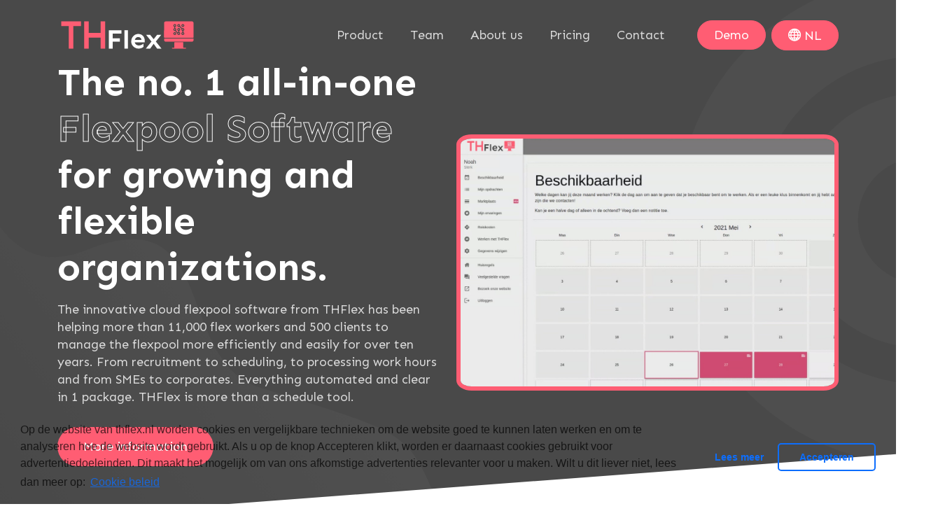

--- FILE ---
content_type: text/html;charset=UTF-8
request_url: https://thflex.nl/en/
body_size: 6755
content:
<!DOCTYPE html><html class="no-js" lang=""><head>
    <meta charset="utf-8">
    <meta http-equiv="x-ua-compatible" content="ie=edge">
    <title>THFlex | The # 1 all-in-one Flexpool Software for growing organizations.</title>
    <meta name="description" content="Looking for Flexpool software? THFlex is the integrated cloud package for growing organizations. Everything automated and clear in 1 package.">
    <meta name="viewport" content="width=device-width, initial-scale=1">
    <link rel="canonical" href="https://thflex.nl/en">
    <link rel="shortcut icon" type="image/x-icon" href="/assets/images/favicon.svg">

    <!-- ========================= CSS here ========================= -->
    <link href="https://d33wubrfki0l68.cloudfront.net/css/4e36c372b6b41844e32037662063e27199807509/assets/style/main.css" rel="stylesheet">
    <link rel="stylesheet" href="https://fonts.googleapis.com/css2?family=Sen:wght@400;700&amp;display=swap">
    <link href="https://d33wubrfki0l68.cloudfront.net/css/53b8abcfaf768a357c47baa0472e69647159f364/assets/style/lineicons.2.0.css" rel="stylesheet">
    
  <style></style><style></style></head>
  <body class="landingspage"><div class="cc-revoke cc-bottom cc-animate cc-color-override-2105964198" style="display: none;">Cookie beleid</div><div role="dialog" aria-live="polite" aria-label="cookieconsent" aria-describedby="cookieconsent:desc" class="cc-window cc-banner cc-type-opt-in cc-theme-classic cc-bottom cc-color-override-2105964198 " style=""><!--googleoff: all--><span id="cookieconsent:desc" class="cc-message">Op de website van thflex.nl worden cookies en vergelijkbare technieken om de website goed te kunnen laten werken en om te analyseren hoe de website wordt gebruikt. Als u op de knop Accepteren klikt, worden er daarnaast cookies gebruikt voor advertentiedoeleinden. Dit maakt het mogelijk om van ons afkomstige advertenties relevanter voor u maken. Wilt u dit liever niet, lees dan meer op: <a aria-label="learn more about cookies" role="button" tabindex="0" class="cc-link" href="/cookie-beleid.html" rel="noopener noreferrer nofollow" target="_self">Cookie beleid</a></span><div class="cc-compliance cc-highlight"><a href="/cookie-beleid.html" tabindex="0" class="cc-btn">Lees meer</a><a aria-label="allow cookies" role="button" tabindex="0" class="cc-btn cc-allow">Accepteren</a></div><!--googleon: all--></div>
    <!--[if lte IE 9]>
      <div class="browserupgrade">
        <p>
          You are using an <strong>outdated</strong> browser. Please
          <a href="https://browsehappy.com/">upgrade your browser</a> to improve
          your experience and security.
        </p>
      </div
    <![endif]-->
    <noscript>
      <div class="browserupgrade">
        <p>
          You seem to have Javascript disabled.
          This site uses safe scripts.
          So please enable it to be able to use this site.
        </p>
        <p>
          Need to know how to enable it?
          <a href="http://enable-javascript.com/" target="_blank">Go here.</a>
        </p>
      </div>
    </noscript>
    <noscript><iframe src="https://www.googletagmanager.com/ns.html?id=GTM-53TXW8Z" height="0" width="0" style="display:none;visibility:hidden"></iframe></noscript>

    <!-- ========================= header start ========================= -->
    <header class="header">
      <div class="navbar-area">
        <div class="container">
          <div class="row align-items-center">
            <div class="col-lg-12">
              <nav class="navbar navbar-expand-lg">
                <a class="navbar-brand page-scroll" href="#home">
                  <img height="60" width="200" src="https://d33wubrfki0l68.cloudfront.net/d0e1f1d988c99170d7e64f8661c3cb0a8116d00b/4c66a/assets/images/logo/logo.svg" alt="Logo">
                </a>
                <button class="navbar-toggler" type="button" data-bs-toggle="collapse" data-bs-target="#navbarSupportedContent" aria-controls="navbarSupportedContent" aria-expanded="false" aria-label="Toggle navigation">
                  <span class="toggler-icon"></span>
                  <span class="toggler-icon"></span>
                  <span class="toggler-icon"></span>
								</button>

                <div class="collapse navbar-collapse sub-menu-bar" id="navbarSupportedContent">
									<div class="ms-auto">
										<ul id="nav" class="navbar-nav ms-auto">
											<li class="nav-item">
												<a class="page-scroll" href="#product">Product</a>
											</li>
											<li class="nav-item">
												<a class="page-scroll" href="#team">Team</a>
											</li>
											<li class="nav-item">
												<a class="page-scroll" href="#testimonial">About us</a>
											</li>
											<li class="nav-item">
												<a class="page-scroll" href="#pricing">Pricing</a>
											</li>
											<li class="nav-item">
												<a class="page-scroll" href="#contact">Contact</a>
											</li>
                      <li class="nav-item nav-item-xs">
												<a href="/en/demo">Demo</a>
											<!-- -->
                      </li><li class="nav-item nav-item-xs">
												<a href="/"><i class="lni lni-world"></i> Dutch (NL)</a>
											</li>
										</ul>
									</div>
                </div>
								<div class="demo-btn">
									<a class="main-btn btn-hover" href="/en/demo">Demo</a>
								</div>
                <div class="locale-btn">
									<a class="main-btn btn-hover" href="/"><i class="lni lni-world"></i> NL</a>
								</div>
                <!-- navbar collapse -->
              </nav>
              <!-- navbar -->
            </div>
          </div>
          <!-- row -->
        </div>
        <!-- container -->
      </div>
      <!-- navbar area -->
    </header>
    <!-- ========================= header end ========================= -->

    <!-- ========================= hero-section start ========================= -->
    <section id="home" class="hero-section">
      <div class="container">
        <div class="row align-items-center">
          <div class="col-xxl-5 col-xl-6 col-lg-6 col-md-10">
            <div class="hero-content">
							<h1>The no. 1 all-in-one<span>Flexpool Software</span><br class="d-none d-md-block">for growing and flexible organizations.</h1>
							<p>The innovative cloud flexpool software from THFlex has been helping more than 11,000 flex workers and 500 clients to manage the flexpool more efficiently and easily for over ten years. From recruitment to scheduling, to processing work hours and from SMEs to corporates. Everything automated and clear in 1 package. THFlex is more than a schedule tool.</p>

							<a href="#product" class="main-btn btn-hover">More information</a>
            </div>
					</div>
					<div class="col-xxl-6 col-xl-6 col-lg-6 offset-xxl-1">
						<div class="hero-image text-center text-lg-start">
							<img src="https://d33wubrfki0l68.cloudfront.net/c4c545c9b22928f35ca8db5abf2dcce5214e6d77/8b117/assets/images/hero/hero-image.jpg" alt="">
						</div>
					</div>
        </div>
			</div>
    </section>
		<!-- ========================= hero-section end ========================= -->

		<!-- ========================= brands-section start ========================= -->
		<section class="brands-section pt-120">
			<div class="container">
				<div class="row align-items-center">
					<div class="col-lg-3 col-md-3 col-sm-6">
						<div class="single-brands">
							<img src="https://d33wubrfki0l68.cloudfront.net/1121525ce0c2208d32c765665503e7bdbbf5ceb0/e8bf0/assets/images/brands/taskhero.svg" alt="">
						</div>
					</div>
					<div class="col-lg-3 col-md-3 col-sm-6">
						<div class="single-brands">
							<img src="https://d33wubrfki0l68.cloudfront.net/9c76696d9fb862afe7514c0e8a58f8803ced1546/a8bb3/assets/images/brands/consumind.svg" alt="">
						</div>
					</div>
					<div class="col-lg-3 col-md-3 col-sm-6">
						<div class="single-brands">
							<img src="https://d33wubrfki0l68.cloudfront.net/1847d3d7cd8602b2f9e775a3508af6c256b5d799/ee14d/assets/images/brands/altrecht.svg" alt="">
						</div>
					</div>
					<div class="col-lg-3 col-md-3 col-sm-6">
						<div class="single-brands">
							<img src="https://d33wubrfki0l68.cloudfront.net/1e02f96a6d191d162bb649cb44f5b8f8ffe8da58/49f67/assets/images/brands/festifoort.svg" alt="">
						</div>
					</div>
				</div>
			</div>
		</section>
		<!-- ========================= brands-section end ========================= -->

		<!-- ========================= feature-section start ========================= -->
		<section id="product" class="feature-section">
			<div class="container">
				<div class="row justify-content-center">
					<div class="col-xxl-6 col-xl-7 col-lg-8 col-md-11">
						<div class="section-title text-center mb-60">
							<h2>Modern design <br class="d-block"> with all necessary functionalities.</h2>
						</div>
					</div>
				</div>

				<div class="row">
					<div class="col-lg-4 col-md-6">
						<div class="single-feature">
							<div class="feature-icon color-1">
								<i class="lni lni-cloud-check"></i>
							</div>
							<div class="feature-content">
								<h4>SaaS Focused</h4>
								<p>Easy and quick to implement.</p>
							</div>
						</div>
					</div>
					<div class="col-lg-4 col-md-6">
						<div class="single-feature">
							<div class="feature-icon color">
								<i class="lni lni-life-ring"></i>
							</div>
							<div class="feature-content">
								<h4>Easy in use</h4>
								<p>For all parties involved.</p>
							</div>
						</div>
					</div>
					<div class="col-lg-4 col-md-6">
						<div class="single-feature">
							<div class="feature-icon color-3">
								<i class="lni lni-layers"></i>
							</div>
							<div class="feature-content">
								<h4>Easy to manage</h4>
								<p>You are in control of all information.</p>
							</div>
						</div>
					</div>
				</div>
			</div>
		</section>
		<!-- ========================= feature-section end ========================= -->

		<!-- ========================= feature-section-1 start ========================= -->
		<section id="feature-1" class="feature-section-1">
			<div class="shape-image">
				<img src="https://d33wubrfki0l68.cloudfront.net/e58420f21230e8bd1b08b17720f0365440cecff0/8b7b3/assets/images/feature/shape.svg" alt="">
			</div>
			<div class="container">
				<div class="row align-items-center">
					<div class="col-lg-6 order-last order-lg-first">
						<div class="feature-image text-center text-lg-start">
							<img src="https://d33wubrfki0l68.cloudfront.net/c005df1ccfd336d52d75d87ca7362f1d1cb114ef/cefce/assets/images/feature/feature-image-1.jpg" alt="">
						</div>
					</div>
					<div class="col-lg-6 col-xxl-5 col-md-10 offset-xxl-1">
						<div class="feature-content-wrapper">
							<div class="section-title">
								<h2 class="mb-20">Ideal solution for growing companies.</h2>
								<p class="mb-30">Make more efficient use of your workforce through our software. Your own marketplace ensures more involvement and less turnover.</p>
								<a class="main-btn btn-hover border-btn" href="/en/for-personnel-schedulers-and-recruiters">Read more</a>
							</div>
						</div>
					</div>
				</div>
			</div>
		</section>
		<!-- ========================= feature-section-1 end ========================= -->

		<!-- ========================= feature-section-2 start ========================= -->
		<section id="feature-2" class="feature-section-2">
			<div class="shape-image">
				<img src="https://d33wubrfki0l68.cloudfront.net/e58420f21230e8bd1b08b17720f0365440cecff0/8b7b3/assets/images/feature/shape.svg" alt="">
			</div>
			<div class="container">
				<div class="row align-items-center">
					<div class="col-lg-6 col-md-10">
						<div class="feature-content-wrapper">
							<div class="section-title">
								<h2 class="mb-30">All-in-one Flexpool Software<br class="d-none d-sm-block"> including marketplace</h2>

								<div class="row">
									<div class="col-lg-12 col-md-12">
										<div class="single-feature">
											<div class="feature-icon color-1">
												<i class="lni lni-search"></i>
											</div>
											<div class="feature-content">
												<h4>Recruit</h4>
												<p>With our recruitment funnel, you keep your candidates organized.</p>
											</div>
										</div>
									</div>
									<div class="col-lg-12 col-md-12">
										<div class="single-feature feature-2">
											<div class="feature-icon color-2">
												<i class="lni lni-control-panel"></i>
											</div>
											<div class="feature-content">
												<h4>Manage</h4>
												<p>Easily manage your flexpool and let your employees manage their own development.</p>
											</div>
										</div>
									</div>
									<div class="col-lg-12 col-md-12">
										<div class="single-feature feature-3">
											<div class="feature-icon color-3">
												<i class="lni lni-calendar"></i>
											</div>
											<div class="feature-content">
												<h4>Schedule</h4>
												<p>Schedule the right flexworkers and let your flexworkers schedule themselves.</p>
											</div>
										</div>
									</div>
								</div>
							</div>
						</div>
					</div>
					<div class="col-lg-6">
						<div class="feature-image text-lg-end">
							<img src="https://d33wubrfki0l68.cloudfront.net/8aff9b7328b94f31d3485c18a5f11000d2b258f1/18b20/assets/images/feature/feature-image-2.jpg" alt="">
						</div>
					</div>
				</div>
			</div>
		</section>
		<!-- ========================= feature-section-2 end ========================= -->

		<!-- ========================= team-section start ========================= -->
		<section id="team" class="team-section pt-120">
			<div class="container">
				<div class="row justify-content-center">
					<div class="col-xxl-6 col-xl-7 col-lg-8 col-md-11">
						<div class="section-title mb-60 text-center">
							<h2 class="mb-15">Our team</h2>
							<p>Meet our flex experts, with over more than ten years of experience in the employment and tech industry.</p>
						</div>
					</div>
				</div>

				<div class="row justify-content-center">
					<div class="col-lg-4 col-md-7 col-sm-10">
						<div class="single-team">
							<div class="team-image">
								<img src="https://d33wubrfki0l68.cloudfront.net/566a99b2a34b4d98aef676a1b7be7a87c6298684/4a14c/assets/images/team/tessa_rijn.jpg" alt="">
							</div>
							<div class="team-content">
								<div class="social">
									<ul>
										<li><a href="https://www.linkedin.com/in/tessarijn"><i class="lni lni-linkedin"></i></a></li>
										<li><a href="https://twitter.com/TessaRijn"><i class="lni lni-twitter"></i></a></li>
									</ul>
								</div>
								<div class="team-info">
									<h3>Tessa Rijn</h3>
									<p>CEO</p>
								</div>
							</div>
						</div>
					</div>
					<div class="col-lg-4 col-md-7 col-sm-10">
						<div class="single-team">
							<div class="team-image">
								<img src="https://d33wubrfki0l68.cloudfront.net/348d0e049746f33c4cfacf631144cf6373c72996/307e2/assets/images/team/floor_hogervorst.jpg" alt="">
							</div>
							<div class="team-content">
								<div class="social">
									<ul>
										<li><a href="https://www.facebook.com/THFlex"><i class="lni lni-facebook"></i></a></li>
										<li><a href="https://www.linkedin.com/company/th-flex/"><i class="lni lni-linkedin"></i></a></li>
										<li><a href="https://www.instagram.com/thflex.nl/"><i class="lni lni-instagram"></i></a></li>
										<li><a href="https://twitter.com/THFlex_bv"><i class="lni lni-twitter"></i></a></li>
									</ul>
								</div>
								<div class="team-info">
									<h3>Floor Hogervorst</h3>
									<p>CMO</p>
								</div>
							</div>
						</div>
					</div>
					<div class="col-lg-4 col-md-7 col-sm-10">
						<div class="single-team">
							<div class="team-image">
								<img src="https://d33wubrfki0l68.cloudfront.net/403ea65e3d9504c7baacf20080a65a0c7714def4/68c5d/assets/images/team/mattias_van_den_belt.jpg" alt="">
							</div>
							<div class="team-content">
								<div class="social">
									<ul>
										<li><a href="https://www.linkedin.com/in/mattias-van-den-belt/"><i class="lni lni-linkedin"></i></a></li>
										<li><a href="https://twitter.com/MattieBelt"><i class="lni lni-twitter"></i></a></li>
									</ul>
								</div>
								<div class="team-info">
									<h3>Mattias van den Belt</h3>
									<p>CTO</p>
								</div>
							</div>
						</div>
					</div>
				</div>
			</div>
		</section>
		<!-- ========================= team-section end ========================= -->

		<!-- ========================= testimonial-section start ========================= -->
		<section id="testimonial" class="testimonial-section mt-80 pt-40 pb-80 gray-bg-1">
			<div class="container">
				<div class="testimonial-active-wrapper">
					<div class="tns-outer" id="tns1-ow"><div class="tns-controls" aria-label="Carousel Navigation" tabindex="0"><button type="button" data-controls="prev" tabindex="-1" aria-controls="tns1"><i class="lni lni-chevron-left"></i></button><button type="button" data-controls="next" tabindex="-1" aria-controls="tns1"><i class="lni lni-chevron-right"></i></button></div><div class="tns-liveregion tns-visually-hidden" aria-live="polite" aria-atomic="true">slide <span class="current">3</span>  of 2</div><div id="tns1-mw" class="tns-ovh"><div class="tns-inner" id="tns1-iw"><div class="testimonial-active  tns-slider tns-carousel tns-subpixel tns-calc tns-horizontal" id="tns1" style="transition-duration: 0s; transform: translate3d(-33.3333%, 0px, 0px);"><div class="single-testimonial tns-item tns-slide-cloned" aria-hidden="true" tabindex="-1">
							<div class="row align-items-end">
								<div class="col-lg-5 order-last order-lg-first">
									<div class="testimonial-image-wrapper">
										<div class="testimonial-image">
											<img src="https://d33wubrfki0l68.cloudfront.net/12270b0421b209c167bb01a55f421b3bba07d2d4/b9cca/assets/images/testimonial/testimonial-1.jpg" alt="">
										</div>
										<div class="testimonial-info">
											<h4>Remy Gieling</h4>
											<p>Former Chief editor MT/Sprout</p>
										</div>
									</div>
								</div>
								<div class="col-lg-7">
									<div class="testimonial-content-wrapper">
										<div class="section-title">
											<h4>Scheduling, administration and preparing flex wages<br class="d-block"> is often an organizational disaster.</h4>
										</div>
										<div class="testimonial-content">
											<div class="quote">
												<i class="lni lni-quotation"></i>
											</div>
											<div class="content">
												<p>Anyone who works with flexible talent knows the problem: planning, administration and preparing flex wages is often an organizational disaster. THFlex puts an end to the mess of Excel files, where you always have to look for the latest version. Indispensable for organizations that want to focus on growth instead of accounting.</p>
											</div>
										</div>
									</div>
								</div>
							</div>
						</div><div class="single-testimonial tns-item tns-slide-cloned" aria-hidden="true" tabindex="-1">
							<div class="row">
								<div class="col-lg-5 order-last order-lg-first">
									<div class="testimonial-image-wrapper">
										<div class="testimonial-image">
											<img src="https://d33wubrfki0l68.cloudfront.net/40b24b39e98150cfd7c25e95a098e3ed1c54d1f0/a56b1/assets/images/testimonial/testimonial-2.jpeg" alt="">
										</div>
										<div class="testimonial-info">
											<h4>Roy van Delft</h4>
											<p>Vakantiemannen.nl</p>
										</div>
									</div>
								</div>
								<div class="col-lg-7">
									<div class="testimonial-content-wrapper">
										<div class="section-title">
											<h4>We don’t want to work <br class="d-block">without it anymore.</h4>
										</div>
										<div class="testimonial-content">
											<div class="quote">
												<i class="lni lni-quotation"></i>
											</div>
											<div class="content">
												<p>There is a lot of hectic personnel planning in the travel industry; Colleagues are transferred last minute to other locations and continuously new tour operators. THFlex provides an overview and makes processes shorter. Thanks to the marketplace function, our staff can manage their own preferences. We don't want to work without it anymore.</p>
											</div>
										</div>
									</div>
								</div>
							</div>
						</div>
						<div class="single-testimonial tns-item tns-slide-active" id="tns1-item0">
							<div class="row align-items-end">
								<div class="col-lg-5 order-last order-lg-first">
									<div class="testimonial-image-wrapper">
										<div class="testimonial-image">
											<img src="https://d33wubrfki0l68.cloudfront.net/12270b0421b209c167bb01a55f421b3bba07d2d4/b9cca/assets/images/testimonial/testimonial-1.jpg" alt="">
										</div>
										<div class="testimonial-info">
											<h4>Remy Gieling</h4>
											<p>Former Chief editor MT/Sprout</p>
										</div>
									</div>
								</div>
								<div class="col-lg-7">
									<div class="testimonial-content-wrapper">
										<div class="section-title">
											<h4>Scheduling, administration and preparing flex wages<br class="d-block"> is often an organizational disaster.</h4>
										</div>
										<div class="testimonial-content">
											<div class="quote">
												<i class="lni lni-quotation"></i>
											</div>
											<div class="content">
												<p>Anyone who works with flexible talent knows the problem: planning, administration and preparing flex wages is often an organizational disaster. THFlex puts an end to the mess of Excel files, where you always have to look for the latest version. Indispensable for organizations that want to focus on growth instead of accounting.</p>
											</div>
										</div>
									</div>
								</div>
							</div>
						</div> <!-- single-testimonial end -->
						<div class="single-testimonial tns-item" id="tns1-item1" aria-hidden="true" tabindex="-1">
							<div class="row">
								<div class="col-lg-5 order-last order-lg-first">
									<div class="testimonial-image-wrapper">
										<div class="testimonial-image">
											<img src="https://d33wubrfki0l68.cloudfront.net/40b24b39e98150cfd7c25e95a098e3ed1c54d1f0/a56b1/assets/images/testimonial/testimonial-2.jpeg" alt="">
										</div>
										<div class="testimonial-info">
											<h4>Roy van Delft</h4>
											<p>Vakantiemannen.nl</p>
										</div>
									</div>
								</div>
								<div class="col-lg-7">
									<div class="testimonial-content-wrapper">
										<div class="section-title">
											<h4>We don’t want to work <br class="d-block">without it anymore.</h4>
										</div>
										<div class="testimonial-content">
											<div class="quote">
												<i class="lni lni-quotation"></i>
											</div>
											<div class="content">
												<p>There is a lot of hectic personnel planning in the travel industry; Colleagues are transferred last minute to other locations and continuously new tour operators. THFlex provides an overview and makes processes shorter. Thanks to the marketplace function, our staff can manage their own preferences. We don't want to work without it anymore.</p>
											</div>
										</div>
									</div>
								</div>
							</div>
						</div> <!-- single-testimonial end -->
					<div class="single-testimonial tns-item tns-slide-cloned" aria-hidden="true" tabindex="-1">
							<div class="row align-items-end">
								<div class="col-lg-5 order-last order-lg-first">
									<div class="testimonial-image-wrapper">
										<div class="testimonial-image">
											<img src="https://d33wubrfki0l68.cloudfront.net/12270b0421b209c167bb01a55f421b3bba07d2d4/b9cca/assets/images/testimonial/testimonial-1.jpg" alt="">
										</div>
										<div class="testimonial-info">
											<h4>Remy Gieling</h4>
											<p>Former Chief editor MT/Sprout</p>
										</div>
									</div>
								</div>
								<div class="col-lg-7">
									<div class="testimonial-content-wrapper">
										<div class="section-title">
											<h4>Scheduling, administration and preparing flex wages<br class="d-block"> is often an organizational disaster.</h4>
										</div>
										<div class="testimonial-content">
											<div class="quote">
												<i class="lni lni-quotation"></i>
											</div>
											<div class="content">
												<p>Anyone who works with flexible talent knows the problem: planning, administration and preparing flex wages is often an organizational disaster. THFlex puts an end to the mess of Excel files, where you always have to look for the latest version. Indispensable for organizations that want to focus on growth instead of accounting.</p>
											</div>
										</div>
									</div>
								</div>
							</div>
						</div><div class="single-testimonial tns-item tns-slide-cloned" aria-hidden="true" tabindex="-1">
							<div class="row">
								<div class="col-lg-5 order-last order-lg-first">
									<div class="testimonial-image-wrapper">
										<div class="testimonial-image">
											<img src="https://d33wubrfki0l68.cloudfront.net/40b24b39e98150cfd7c25e95a098e3ed1c54d1f0/a56b1/assets/images/testimonial/testimonial-2.jpeg" alt="">
										</div>
										<div class="testimonial-info">
											<h4>Roy van Delft</h4>
											<p>Vakantiemannen.nl</p>
										</div>
									</div>
								</div>
								<div class="col-lg-7">
									<div class="testimonial-content-wrapper">
										<div class="section-title">
											<h4>We don’t want to work <br class="d-block">without it anymore.</h4>
										</div>
										<div class="testimonial-content">
											<div class="quote">
												<i class="lni lni-quotation"></i>
											</div>
											<div class="content">
												<p>There is a lot of hectic personnel planning in the travel industry; Colleagues are transferred last minute to other locations and continuously new tour operators. THFlex provides an overview and makes processes shorter. Thanks to the marketplace function, our staff can manage their own preferences. We don't want to work without it anymore.</p>
											</div>
										</div>
									</div>
								</div>
							</div>
						</div></div></div></div></div>
				</div>
			</div>
		</section>
		<!-- ========================= testimonial-section end ========================= -->


		<!-- ========================= pricing-section start ========================= -->
		<section id="pricing" class="pricing-section">
			<div class="container">
				<div class="row justify-content-center">
					<div class="col-xxl-6 col-xl-7 col-lg-8 col-md-10">
						<div class="section-title text-center">
							<h2>Pricing</h2>
							<p>Start with the Basic plan to grow your business together with your growing workforce. Lower your operational expenses through our software.</p>
						</div>
					</div>
				</div>
				<div class="row justify-content-center">
					<div class="col-lg-4 col-md-8 col-sm-10">
						<div class="single-pricing basic">
							<div class="pricing-header">
								<h3 class="package-name">BASIC PLAN</h3>
								<h4 class="package-price"> € 350 <span class="d-block">Monthly</span><span class="d-block">+ € 0,50 per processed hour</span><span class="d-block">Including 100 shifts p.m.</span></h4>
							</div>
							<div class="pricing-body">
                <ul>
									<li>
										<p>Time registration</p>
									</li>
									<li>
										<p>Marketplace</p>
									</li>
									<li>
										<p>Schedule jobs</p>
									</li>
                  <li>
										<p>Unlimited number of <br class="d-block"> flex workers and candidates</p>
									</li>
                  <li>
										<p>Financial hours administration</p>
									</li>
                  <li>
										<p>Export tools</p>
									</li>
								</ul>
							</div>
							<div class="pricing-footer">
								<a class="main-btn btn-hover border-btn" href="/en/invoice-request">Request quote</a>
							</div>
						</div>
					</div>
					<div class="col-lg-4 col-md-8 col-sm-10">
						<div class="single-pricing standard">
							<div class="pricing-header">
								<h3 class="package-name">ENTERPRISE PLAN</h3>
								<h4 class="package-price">Price on request</h4>
							</div>
							<div class="pricing-body">
								<ul>
                  <li>
										<p>All Basic's functionality </p>
									</li>
									<li>
										<p>Data dashboarding</p>
									</li>
									<li>
										<p>Data analysis</p>
									</li>
									<li>
										<p>Customization</p>
									</li>
									<li>
										<p>Customized recruitment channels</p>
									</li>
									<li>
										<p>Fixed price</p>
									</li>
								</ul>
							</div>
							<div class="pricing-footer">
								<a class="main-btn btn-hover border-btn" href="/en/invoice-request">More information</a>
							</div>
						</div>
					</div>
				</div>
			</div>
		</section>
		<!-- ========================= pricing-section end ========================= -->

		<!-- ========================= contact-section start ========================= -->
    <section id="contact" class="contact-section mt-80">
      <div class="shape-image">
				<img src="https://d33wubrfki0l68.cloudfront.net/e58420f21230e8bd1b08b17720f0365440cecff0/8b7b3/assets/images/feature/shape.svg" alt="">
			</div>
			<div class="container">
				<div class="row align-items-center">
					<div class="col-lg-6 col-md-10">
						<div class="feature-content-wrapper">
							<div class="section-title">
								<h2 class="mb-30">Contact information</h2>
              </div>
								<div class="row">
									<div class="col-lg-12 col-md-12">
										<div class="single-contact">
											<div class="contact-icon color-1">
												<i class="lni lni-apartment"></i>
											</div>
											<div class="contact-content">
												<h4>Address</h4>
												<p>Proostwetering 41, <br>3543 AC Utrecht, Nederland</p>
											</div>
										</div>
									</div>
									<div class="col-lg-12 col-md-12">
										<div class="single-contact contact">
											<div class="contact-icon color">
												<i class="lni lni-phone"></i>
											</div>
											<div class="contact-content">
												<h4>Telephone number</h4>
												<p><a href="tel:+31644063290">+316 44063290</a></p>
											</div>
										</div>
									</div>
                  <div class="col-lg-12 col-md-12">
										<div class="single-contact contact-2">
											<div class="contact-icon color">
												<i class="lni lni-envelope"></i>
											</div>
											<div class="contact-content">
												<h4>Email</h4>
												<p><a href="/cdn-cgi/l/email-protection#d1b8bfb7be91a5b9b7bdb4a9ffbfbd"><span class="__cf_email__" data-cfemail="fb92959d94bb8f939d979e83d59597">[email&#160;protected]</span></a></p>
											</div>
										</div>
									</div>
								</div>
							</div>
						</div>
					</div>
					<div class="col-lg-6">
						<div class="contact-maps text-lg-end">
              <iframe width="100%" height="100%" style="border:0;" loading="lazy" allowfullscreen="" src="https://www.google.com/maps/embed/v1/place?key=AIzaSyCCqG9Rv87CUuhsWRgx-1eeQzCDVeNbxx0
                  &amp;q=Proostwetering+41,+3543+AC+Utrecht,+Nederland">
              </iframe>
						</div>
					</div>
				</div>
			
		</section>
		<!-- ========================= contact-section end ========================= -->

		<!-- ========================= footer start ========================= -->
		<footer class="footer">
			<div class="container">
				<div class="row justify-content-center">
					<div class="col-xl-6 col-lg-7">
						<div class="section-title">
							<h3>Receive news</h3>
							<p>Subscribe here to our newsletter and be the first to receive information about new developments from THFlex.nl.</p>
						</div>
						<div class="newsletter-form-wrapper">
              <form id="form-newsletter" onsubmit="if (!window.__cfRLUnblockHandlers) return false; if (!window.__cfRLUnblockHandlers) return false; window.onRequestFormSubmit(event)" data-cf-modified-5ff8a6aebc8196c0a4739c7f-="">
                <input name="info" class="hidden" value="newsletter-en">
                <input name="email" autocomplete="email" type="email" placeholder="E-mailadres" required="">
								<button type="submit" class="main-btn btn-hover">Subscribe</button>
                <p class="form-feedback-text"></p>
                <p class="form-feedback-text"><i class="lni lni-reload lni-is-spinning loader hidden"></i></p>
							</form>
						</div>
					</div>
				</div>
				<div class="row align-items-center">
					<div class="col-md-8">
						<div class="footer-menu">
							<ul>
								<li><a href="/assets/pdf/2021-AV_THFlex.pdf">Terms and Conditions</a></li>
                <li><a href="#0">Privacy statement</a></li>
                <li><a href="#0">Cookies</a></li>
                <li><a class="page-scroll" href="#contact">Contact</a></li>
							</ul>
						</div>
					</div>
					<div class="col-md-4">
						<div class="footer-social">
							<ul>
								<li><a href="https://www.facebook.com/THFlex"><i class="lni lni-facebook"></i></a></li>
								<li><a href="https://www.linkedin.com/company/th-flex/"><i class="lni lni-linkedin"></i></a></li>
								<li><a href="https://www.instagram.com/thflex.nl/"><i class="lni lni-instagram"></i></a></li>
								<li><a href="https://twitter.com/THFlex_bv"><i class="lni lni-twitter"></i></a></li>
							</ul>
						</div>
					</div>
				</div>
			</div>
		</footer>
		<!-- ========================= footer end ========================= -->


    <!-- ========================= scroll-top ========================= -->
    <a href="#" class="scroll-top btn-hover">
      <i class="lni lni-chevron-up"></i>
    </a>

    <!-- ========================= JS here ========================= -->
    
  

<link rel="stylesheet" type="text/css" href="//cdnjs.cloudflare.com/ajax/libs/cookieconsent2/3.1.0/cookieconsent.min.css">


<script data-cfasync="false" src="/cdn-cgi/scripts/5c5dd728/cloudflare-static/email-decode.min.js"></script><script src="/cdn-cgi/scripts/7d0fa10a/cloudflare-static/rocket-loader.min.js" data-cf-settings="5ff8a6aebc8196c0a4739c7f-|49" defer></script></body></html>

--- FILE ---
content_type: text/css; charset=utf-8
request_url: https://d33wubrfki0l68.cloudfront.net/css/53b8abcfaf768a357c47baa0472e69647159f364/assets/style/lineicons.2.0.css
body_size: 4455
content:
@font-face{font-family:LineIcons;src:url(/06b6f54f465fbca4471b2dbffb684986fd08341a/9d805/assets/fonts/lineicons.eot);src:url(/06b6f54f465fbca4471b2dbffb684986fd08341a/9d805/assets/fonts/lineicons.eot) format("embedded-opentype"),url(/099c8552ddc2cfb05159333577c1821d2c6d4919/a07ca/assets/fonts/lineicons.woff2) format("woff2"),url(/22bf94d9779b6b9883c1001150d187da1c33fdf5/19605/assets/fonts/lineicons.woff) format("woff"),url(/20bbc6e480df62100778c66c742b671594017f31/c83fa/assets/fonts/lineicons.ttf) format("truetype"),url(/3403f9ac898d1b0b65bb3c5f999cc950eee7da20/d7c38/assets/fonts/lineicons.svg) format("svg");font-weight:400;font-style:normal}.lni{display:inline-block;font:normal normal normal 1em/1 LineIcons;speak:none;text-transform:none;-webkit-font-smoothing:antialiased;-moz-osx-font-smoothing:grayscale}.lni-sm{font-size:.8em}.lni-lg{font-size:1.2em}.lni-16{font-size:16px}.lni-32{font-size:32px}.lni-bg-circle,.lni-bg-square{padding:.35em;background-color:#eee}.lni-bg-circle{border-radius:50%}.lni-ul{padding-left:0;list-style-type:none}.lni-ul>li{display:flex;align-items:flex-start;line-height:1.4}.lni-ul>li>.lni{margin-right:.4em;line-height:inherit}.lni-is-spinning{-webkit-animation:lni-spin 2s infinite linear;-moz-animation:lni-spin 2s infinite linear;animation:lni-spin 2s infinite linear}@-webkit-keyframes lni-spin{0%{-webkit-transform:rotate(0)}to{-webkit-transform:rotate(-360deg)}}@-moz-keyframes lni-spin{0%{-moz-transform:rotate(0)}to{-moz-transform:rotate(-360deg)}}@keyframes lni-spin{0%{-webkit-transform:rotate(0);-moz-transform:rotate(0);-ms-transform:rotate(0);-o-transform:rotate(0);transform:rotate(0)}to{-webkit-transform:rotate(-360deg);-moz-transform:rotate(-360deg);-ms-transform:rotate(-360deg);-o-transform:rotate(-360deg);transform:rotate(-360deg)}}.lni-rotate-90{-webkit-transform:rotate(90deg);-moz-transform:rotate(90deg);-ms-transform:rotate(90deg);-o-transform:rotate(90deg);transform:rotate(90deg)}.lni-rotate-180{-webkit-transform:rotate(180deg);-moz-transform:rotate(180deg);-ms-transform:rotate(180deg);-o-transform:rotate(180deg);transform:rotate(180deg)}.lni-rotate-270{-webkit-transform:rotate(270deg);-moz-transform:rotate(270deg);-ms-transform:rotate(270deg);-o-transform:rotate(270deg);transform:rotate(270deg)}.lni-flip-y{-webkit-transform:scale(-1,1);-moz-transform:scale(-1,1);-ms-transform:scale(-1,1);-o-transform:scale(-1,1);transform:scale(-1,1)}.lni-flip-x{-webkit-transform:scale(1,-1);-moz-transform:scale(1,-1);-ms-transform:scale(1,-1);-o-transform:scale(1,-1);transform:scale(1,-1)}.lni-500px::before{content:""}.lni-add-files::before{content:""}.lni-alarm-clock::before{content:""}.lni-alarm::before{content:""}.lni-airbnb::before{content:""}.lni-adobe::before{content:""}.lni-amazon-pay::before{content:""}.lni-amazon::before{content:""}.lni-amex::before{content:""}.lni-anchor::before{content:""}.lni-amazon-original::before{content:""}.lni-android-original::before{content:""}.lni-android::before{content:""}.lni-angellist::before{content:""}.lni-angle-double-down::before{content:""}.lni-angle-double-left::before{content:""}.lni-angle-double-right::before{content:""}.lni-angle-double-up::before{content:""}.lni-angular::before{content:""}.lni-apartment::before{content:""}.lni-app-store::before{content:""}.lni-apple-pay::before{content:""}.lni-apple::before{content:""}.lni-archive::before{content:""}.lni-arrow-down-circle::before{content:""}.lni-arrow-left-circle::before{content:""}.lni-arrow-left::before{content:""}.lni-arrow-right-circle::before{content:""}.lni-arrow-right::before{content:""}.lni-arrow-top-left::before{content:""}.lni-arrow-top-right::before{content:""}.lni-arrow-up-circle::before{content:""}.lni-arrow-up::before{content:""}.lni-arrows-horizontal::before{content:""}.lni-arrows-vertical::before{content:""}.lni-atlassian::before{content:""}.lni-aws::before{content:""}.lni-arrow-down::before{content:""}.lni-ambulance::before{content:""}.lni-agenda::before{content:""}.lni-backward::before{content:""}.lni-baloon::before{content:""}.lni-ban::before{content:""}.lni-bar-chart::before{content:""}.lni-behance-original::before{content:""}.lni-bitbucket::before{content:""}.lni-bitcoin::before{content:""}.lni-blackboard::before{content:""}.lni-blogger::before{content:""}.lni-bluetooth::before{content:""}.lni-bold::before{content:""}.lni-bolt-alt::before{content:""}.lni-bolt::before{content:""}.lni-book::before{content:""}.lni-bookmark-alt::before{content:""}.lni-bookmark::before{content:""}.lni-bootstrap::before{content:""}.lni-bricks::before{content:""}.lni-bridge::before{content:""}.lni-briefcase::before{content:""}.lni-brush-alt::before{content:""}.lni-brush::before{content:""}.lni-bubble::before{content:""}.lni-bug::before{content:""}.lni-bulb::before{content:""}.lni-bullhorn::before{content:""}.lni-burger::before{content:""}.lni-bus::before{content:""}.lni-cake::before{content:""}.lni-calculator::before{content:""}.lni-calendar::before{content:""}.lni-camera::before{content:""}.lni-candy-cane::before{content:""}.lni-candy::before{content:""}.lni-capsule::before{content:""}.lni-car-alt::before{content:""}.lni-car::before{content:""}.lni-caravan::before{content:""}.lni-cart-full::before{content:""}.lni-cart::before{content:""}.lni-certificate::before{content:""}.lni-checkbox::before{content:""}.lni-checkmark-circle::before{content:""}.lni-checkmark::before{content:""}.lni-chef-hat::before{content:""}.lni-chevron-down-circle::before{content:""}.lni-chevron-down::before{content:""}.lni-chevron-left-circle::before{content:""}.lni-chevron-left::before{content:""}.lni-chevron-right-circle::before{content:""}.lni-chevron-right::before{content:""}.lni-chevron-up-circle::before{content:""}.lni-chevron-up::before{content:""}.lni-chrome::before{content:""}.lni-circle-minus::before{content:""}.lni-circle-plus::before{content:""}.lni-clipboard::before{content:""}.lni-close::before{content:""}.lni-cloud-check::before{content:""}.lni-cloud-download::before{content:""}.lni-cloud-network::before{content:""}.lni-cloud-sync::before{content:""}.lni-cloud-upload::before{content:""}.lni-cloud::before{content:""}.lni-cloudy-sun::before{content:""}.lni-code-alt::before{content:""}.lni-code::before{content:""}.lni-codepen::before{content:""}.lni-coffee-cup::before{content:""}.lni-cog::before{content:""}.lni-cogs::before{content:""}.lni-coin::before{content:""}.lni-comments-alt::before{content:""}.lni-comments-reply::before{content:""}.lni-comments::before{content:""}.lni-compass::before{content:""}.lni-construction-hammer::before{content:""}.lni-construction::before{content:""}.lni-consulting::before{content:""}.lni-control-panel::before{content:""}.lni-cpanel::before{content:""}.lni-creative-commons::before{content:""}.lni-credit-cards::before{content:""}.lni-crop::before{content:""}.lni-cross-circle::before{content:""}.lni-crown::before{content:""}.lni-css3::before{content:""}.lni-cup::before{content:""}.lni-customer::before{content:""}.lni-cut::before{content:""}.lni-dashboard::before{content:""}.lni-database::before{content:""}.lni-delivery::before{content:""}.lni-dev::before{content:""}.lni-diamond-alt::before{content:""}.lni-diamond::before{content:""}.lni-diners-club::before{content:""}.lni-dinner::before{content:""}.lni-direction-alt::before{content:""}.lni-direction-ltr::before{content:""}.lni-direction-rtl::before{content:""}.lni-direction::before{content:""}.lni-discord::before{content:""}.lni-discover::before{content:""}.lni-display-alt::before{content:""}.lni-display::before{content:""}.lni-docker::before{content:""}.lni-dollar::before{content:""}.lni-domain::before{content:""}.lni-download::before{content:""}.lni-dribbble::before{content:""}.lni-drop::before{content:""}.lni-dropbox-original::before{content:""}.lni-dropbox::before{content:""}.lni-drupal-original::before{content:""}.lni-drupal::before{content:""}.lni-dumbbell::before{content:""}.lni-edge::before{content:""}.lni-emoji-cool::before{content:""}.lni-emoji-friendly::before{content:""}.lni-emoji-happy::before{content:""}.lni-emoji-sad::before{content:""}.lni-emoji-smile::before{content:""}.lni-emoji-speechless::before{content:""}.lni-emoji-suspect::before{content:""}.lni-emoji-tounge::before{content:""}.lni-empty-file::before{content:""}.lni-enter::before{content:""}.lni-envato::before{content:""}.lni-envelope::before{content:""}.lni-eraser::before{content:""}.lni-euro::before{content:""}.lni-exit-down::before{content:""}.lni-exit-up::before{content:""}.lni-exit::before{content:""}.lni-eye::before{content:""}.lni-facebook-filled::before{content:""}.lni-facebook-messenger::before{content:""}.lni-facebook-original::before{content:""}.lni-facebook-oval::before{content:""}.lni-facebook::before{content:""}.lni-figma::before{content:""}.lni-files::before{content:""}.lni-firefox-original::before{content:""}.lni-firefox::before{content:""}.lni-fireworks::before{content:""}.lni-first-aid::before{content:""}.lni-flag-alt::before{content:""}.lni-flag::before{content:""}.lni-flags::before{content:""}.lni-flickr::before{content:""}.lni-basketball::before{content:""}.lni-behance::before{content:""}.lni-forward::before{content:""}.lni-frame-expand::before{content:""}.lni-flower::before{content:""}.lni-full-screen::before{content:""}.lni-funnel::before{content:""}.lni-gallery::before{content:""}.lni-game::before{content:""}.lni-gift::before{content:""}.lni-git::before{content:""}.lni-github-original::before{content:""}.lni-github::before{content:""}.lni-goodreads::before{content:""}.lni-google-drive::before{content:""}.lni-google-pay::before{content:""}.lni-fresh-juice::before{content:""}.lni-folder::before{content:""}.lni-bi-cycle::before{content:""}.lni-graph::before{content:""}.lni-grid-alt::before{content:""}.lni-grid::before{content:""}.lni-google-wallet::before{content:""}.lni-grow::before{content:""}.lni-hammer::before{content:""}.lni-hand::before{content:""}.lni-handshake::before{content:""}.lni-harddrive::before{content:""}.lni-headphone-alt::before{content:""}.lni-headphone::before{content:""}.lni-heart-filled::before{content:""}.lni-heart-monitor::before{content:""}.lni-heart::before{content:""}.lni-helicopter::before{content:""}.lni-helmet::before{content:""}.lni-help::before{content:""}.lni-highlight-alt::before{content:""}.lni-highlight::before{content:""}.lni-home::before{content:""}.lni-hospital::before{content:""}.lni-hourglass::before{content:""}.lni-html5::before{content:""}.lni-image::before{content:""}.lni-inbox::before{content:""}.lni-indent-decrease::before{content:""}.lni-indent-increase::before{content:""}.lni-infinite::before{content:""}.lni-information::before{content:""}.lni-instagram-filled::before{content:""}.lni-instagram-original::before{content:""}.lni-instagram::before{content:""}.lni-invention::before{content:""}.lni-graduation::before{content:""}.lni-invest-monitor::before{content:""}.lni-island::before{content:""}.lni-italic::before{content:""}.lni-java::before{content:""}.lni-javascript::before{content:""}.lni-jcb::before{content:""}.lni-joomla-original::before{content:""}.lni-joomla::before{content:""}.lni-jsfiddle::before{content:""}.lni-juice::before{content:""}.lni-key::before{content:""}.lni-keyboard::before{content:""}.lni-keyword-research::before{content:""}.lni-hacker-news::before{content:""}.lni-google::before{content:""}.lni-laravel::before{content:""}.lni-layers::before{content:""}.lni-layout::before{content:""}.lni-leaf::before{content:""}.lni-library::before{content:""}.lni-licencse::before{content:""}.lni-life-ring::before{content:""}.lni-line-dashed::before{content:""}.lni-line-dotted::before{content:""}.lni-line-double::before{content:""}.lni-line-spacing::before{content:""}.lni-line::before{content:""}.lni-lineicons-alt::before{content:""}.lni-lineicons::before{content:""}.lni-link::before{content:""}.lni-linkedin-original::before{content:""}.lni-linkedin::before{content:""}.lni-list::before{content:""}.lni-lock-alt::before{content:""}.lni-lock::before{content:""}.lni-magnet::before{content:""}.lni-magnifier::before{content:""}.lni-mailchimp::before{content:""}.lni-map-marker::before{content:""}.lni-map::before{content:""}.lni-mashroom::before{content:""}.lni-mastercard::before{content:""}.lni-medall-alt::before{content:""}.lni-medall::before{content:""}.lni-medium::before{content:""}.lni-laptop::before{content:""}.lni-investment::before{content:""}.lni-laptop-phone::before{content:""}.lni-megento::before{content:""}.lni-mic::before{content:""}.lni-microphone::before{content:""}.lni-menu::before{content:""}.lni-microscope::before{content:""}.lni-money-location::before{content:""}.lni-minus::before{content:""}.lni-mobile::before{content:""}.lni-more-alt::before{content:""}.lni-mouse::before{content:""}.lni-move::before{content:""}.lni-music::before{content:""}.lni-network::before{content:""}.lni-night::before{content:""}.lni-nodejs-alt::before{content:""}.lni-nodejs::before{content:""}.lni-notepad::before{content:""}.lni-npm::before{content:""}.lni-offer::before{content:""}.lni-opera::before{content:""}.lni-package::before{content:""}.lni-page-break::before{content:""}.lni-pagination::before{content:""}.lni-paint-bucket::before{content:""}.lni-paint-roller::before{content:""}.lni-pallet::before{content:""}.lni-paperclip::before{content:""}.lni-more::before{content:""}.lni-pause::before{content:""}.lni-paypal-original::before{content:""}.lni-microsoft::before{content:""}.lni-money-protection::before{content:""}.lni-pencil::before{content:""}.lni-paypal::before{content:""}.lni-pencil-alt::before{content:""}.lni-patreon::before{content:""}.lni-phone-set::before{content:""}.lni-phone::before{content:""}.lni-pin::before{content:""}.lni-pinterest::before{content:""}.lni-pie-chart::before{content:""}.lni-pilcrow::before{content:""}.lni-plane::before{content:""}.lni-play::before{content:""}.lni-plug::before{content:""}.lni-plus::before{content:""}.lni-pointer-down::before{content:""}.lni-pointer-left::before{content:""}.lni-pointer-right::before{content:""}.lni-pointer-up::before{content:""}.lni-play-store::before{content:""}.lni-pizza::before{content:""}.lni-postcard::before{content:""}.lni-pound::before{content:""}.lni-power-switch::before{content:""}.lni-printer::before{content:""}.lni-producthunt::before{content:""}.lni-protection::before{content:""}.lni-pulse::before{content:""}.lni-pyramids::before{content:""}.lni-python::before{content:""}.lni-pointer::before{content:""}.lni-popup::before{content:""}.lni-quotation::before{content:""}.lni-radio-button::before{content:""}.lni-rain::before{content:""}.lni-quora::before{content:""}.lni-react::before{content:""}.lni-question-circle::before{content:""}.lni-php::before{content:""}.lni-reddit::before{content:""}.lni-reload::before{content:""}.lni-restaurant::before{content:""}.lni-road::before{content:""}.lni-rocket::before{content:""}.lni-rss-feed::before{content:""}.lni-ruler-alt::before{content:""}.lni-ruler-pencil::before{content:""}.lni-ruler::before{content:""}.lni-rupee::before{content:""}.lni-save::before{content:""}.lni-school-bench-alt::before{content:""}.lni-school-bench::before{content:""}.lni-scooter::before{content:""}.lni-scroll-down::before{content:""}.lni-search-alt::before{content:""}.lni-search::before{content:""}.lni-select::before{content:""}.lni-seo::before{content:""}.lni-service::before{content:""}.lni-share-alt::before{content:""}.lni-share::before{content:""}.lni-shield::before{content:""}.lni-shift-left::before{content:""}.lni-shift-right::before{content:""}.lni-ship::before{content:""}.lni-shopify::before{content:""}.lni-shopping-basket::before{content:""}.lni-shortcode::before{content:""}.lni-shovel::before{content:""}.lni-shuffle::before{content:""}.lni-signal::before{content:""}.lni-sketch::before{content:""}.lni-skipping-rope::before{content:""}.lni-skype::before{content:""}.lni-slack::before{content:""}.lni-slice::before{content:""}.lni-slideshare::before{content:""}.lni-slim::before{content:""}.lni-reply::before{content:""}.lni-sort-alpha-asc::before{content:""}.lni-remove-file::before{content:""}.lni-sort-amount-dsc::before{content:""}.lni-sort-amount-asc::before{content:""}.lni-soundcloud::before{content:""}.lni-souncloud-original::before{content:""}.lni-spiner-solid::before{content:""}.lni-revenue::before{content:""}.lni-spinner::before{content:""}.lni-spellcheck::before{content:""}.lni-spotify::before{content:""}.lni-spray::before{content:""}.lni-sprout::before{content:""}.lni-snapchat::before{content:""}.lni-stamp::before{content:""}.lni-star-empty::before{content:""}.lni-star-filled::before{content:""}.lni-star-half::before{content:""}.lni-star::before{content:""}.lni-stats-down::before{content:""}.lni-spinner-arrow::before{content:""}.lni-steam::before{content:""}.lni-stackoverflow::before{content:""}.lni-stop::before{content:""}.lni-strikethrough::before{content:""}.lni-sthethoscope::before{content:""}.lni-stumbleupon::before{content:""}.lni-sun::before{content:""}.lni-support::before{content:""}.lni-surf-board::before{content:""}.lni-swift::before{content:""}.lni-syringe::before{content:""}.lni-tab::before{content:""}.lni-tag::before{content:""}.lni-target-customer::before{content:""}.lni-target-revenue::before{content:""}.lni-target::before{content:""}.lni-taxi::before{content:""}.lni-stats-up::before{content:""}.lni-telegram-original::before{content:""}.lni-telegram::before{content:""}.lni-text-align-center::before{content:""}.lni-text-align-justify::before{content:""}.lni-text-align-left::before{content:""}.lni-text-format-remove::before{content:""}.lni-text-align-right::before{content:""}.lni-text-format::before{content:""}.lni-thought::before{content:""}.lni-thumbs-down::before{content:""}.lni-thumbs-up::before{content:""}.lni-thunder-alt::before{content:""}.lni-thunder::before{content:""}.lni-ticket-alt::before{content:""}.lni-ticket::before{content:""}.lni-timer::before{content:""}.lni-train-alt::before{content:""}.lni-train::before{content:""}.lni-trash::before{content:""}.lni-travel::before{content:""}.lni-tree::before{content:""}.lni-trees::before{content:""}.lni-trello::before{content:""}.lni-trowel::before{content:""}.lni-tshirt::before{content:""}.lni-tumblr::before{content:""}.lni-twitch::before{content:""}.lni-twitter-filled::before{content:""}.lni-twitter-original::before{content:""}.lni-twitter::before{content:""}.lni-ubuntu::before{content:""}.lni-underline::before{content:""}.lni-unlink::before{content:""}.lni-unlock::before{content:""}.lni-upload::before{content:""}.lni-user::before{content:""}.lni-users::before{content:""}.lni-ux::before{content:""}.lni-vector::before{content:""}.lni-video::before{content:""}.lni-vimeo::before{content:""}.lni-visa::before{content:""}.lni-vk::before{content:""}.lni-volume-high::before{content:""}.lni-volume-low::before{content:""}.lni-volume-medium::before{content:""}.lni-volume-mute::before{content:""}.lni-volume::before{content:""}.lni-wallet::before{content:""}.lni-warning::before{content:""}.lni-website-alt::before{content:""}.lni-website::before{content:""}.lni-wechat::before{content:""}.lni-weight::before{content:""}.lni-whatsapp::before{content:""}.lni-wheelbarrow::before{content:""}.lni-wheelchair::before{content:""}.lni-windows::before{content:""}.lni-wordpress-filled::before{content:""}.lni-wordpress::before{content:""}.lni-world-alt::before{content:""}.lni-world::before{content:""}.lni-write::before{content:""}.lni-yahoo::before{content:""}.lni-ycombinator::before{content:""}.lni-yen::before{content:""}.lni-youtube::before{content:""}.lni-zip::before{content:""}.lni-zoom-in::before{content:""}.lni-zoom-out::before{content:""}.lni-teabag::before{content:""}.lni-stripe::before{content:""}.lni-spotify-original::before{content:""}

--- FILE ---
content_type: image/svg+xml
request_url: https://d33wubrfki0l68.cloudfront.net/5ba6be5b6742f26eec44017db032ef4303bf6178/946d9/assets/images/pricing/standard-bg.svg
body_size: 317
content:
<svg fill="none" height="542" viewBox="0 0 370 542" width="370" xmlns="http://www.w3.org/2000/svg" xmlns:xlink="http://www.w3.org/1999/xlink"><mask id="a" height="542" maskUnits="userSpaceOnUse" width="370" x="0" y="0"><rect fill="#ff5d73" height="541" rx="5" width="370" y=".388672"/></mask><rect fill="#ff5d73" height="541" rx="5" width="370" y=".388672"/><g mask="url(#a)" opacity=".6"><g fill="#fff" opacity=".4"><path d="m-90 266.889c0 151.602 122.8978 274.5 274.5 274.5 151.602 0 274.5-122.898 274.5-274.5s-122.898-274.50033-274.5-274.50033c-151.6022 0-274.5 122.89833-274.5 274.50033zm458.318 0c0 101.52-82.298 183.818-183.818 183.818-101.5201 0-183.818359-82.298-183.818359-183.818s82.298259-183.8187 183.818359-183.8187c101.52 0 183.818 82.2987 183.818 183.8187z" opacity=".1"/><path d="m41.4272 267.223c0 78.832 63.9058 142.738 142.7378 142.738 78.833 0 142.739-63.906 142.739-142.738s-63.906-142.738-142.739-142.738c-78.832 0-142.7378 63.906-142.7378 142.738zm213.5468 0c0 39.106-31.702 70.809-70.809 70.809-39.106 0-70.808-31.703-70.808-70.809 0-39.107 31.702-70.809 70.808-70.809 39.107 0 70.809 31.702 70.809 70.809z" opacity=".1"/></g></g></svg>


--- FILE ---
content_type: image/svg+xml
request_url: https://d33wubrfki0l68.cloudfront.net/7e0e26050ffb659c9165197befe59cf8312c92b7/bba8d/assets/images/hero/hero-bg.svg
body_size: 578
content:
<svg fill="none" height="771" viewBox="0 0 1440 771" width="1440" xmlns="http://www.w3.org/2000/svg">
  <defs></defs>
  <linearGradient id="a" gradientUnits="userSpaceOnUse" x1="-106.559" x2="466.966" y1="774.178" y2="326.065">
    <stop offset="0" stop-color="#000000"></stop>
    <stop offset="1" stop-color="#fff"></stop>
  </linearGradient>
  <mask id="b" height="771" maskUnits="userSpaceOnUse" width="1440" x="0" y="0">
    <path d="m0 0h1440v662.201l-1440 107.861z" fill="#494949"></path>
  </mask>
  <path d="m0 0h1440v662.201l-1440 107.861z" fill="#494949"></path>
  <g mask="url(#b)">
    <path d="m188.615 367.359c-155.5931 62.719-164.3169-187.013-197.29212-136.117l-294.49888 642.524 372.0462 12.903c231.5438-2.151 684.3078-31.398 643.0168-131.184-51.613-124.732-42.662-115.662-267.862-186.246-128.516-40.28-58.117-281.409-255.41-201.88z" fill="url(#a)" opacity=".13"></path>
    <g fill="#fff" opacity=".9">
      <path d="m1055.81 323.129c0 198.547 160.96 359.5 359.5 359.5 198.55 0 359.5-160.953 359.5-359.5 0-198.546-160.95-359.4996-359.5-359.4996-198.54 0-359.5 160.9536-359.5 359.4996zm600.24 0c0 132.957-107.78 240.739-240.74 240.739-132.95 0-240.73-107.782-240.73-240.739 0-132.956 107.78-240.7381 240.73-240.7381 132.96 0 240.74 107.7821 240.74 240.7381z" opacity=".1"></path>
      <path d="m1227.94 323.567c0 103.243 83.69 186.938 186.94 186.938 103.24 0 186.93-83.695 186.93-186.938s-83.69-186.938-186.93-186.938c-103.25 0-186.94 83.695-186.94 186.938zm279.67 0c0 51.216-41.52 92.735-92.73 92.735-51.22 0-92.74-41.519-92.74-92.735s41.52-92.735 92.74-92.735c51.21 0 92.73 41.519 92.73 92.735z" opacity=".1"></path>
    </g>
  </g>
</svg>


--- FILE ---
content_type: image/svg+xml
request_url: https://d33wubrfki0l68.cloudfront.net/1121525ce0c2208d32c765665503e7bdbbf5ceb0/e8bf0/assets/images/brands/taskhero.svg
body_size: 3679
content:
<?xml version="1.0" encoding="utf-8"?>
<!-- Generator: Adobe Illustrator 25.2.2, SVG Export Plug-In . SVG Version: 6.00 Build 0)  -->
<svg version="1.1" id="Laag_1" xmlns="http://www.w3.org/2000/svg" xmlns:xlink="http://www.w3.org/1999/xlink" x="0px" y="0px"
	 viewBox="0 0 1080 1080" style="enable-background:new 0 0 1080 1080;" xml:space="preserve">
<style type="text/css">
	.st0{fill:#494949;}
	.st1{fill:#494949;}
	.st2{fill:#494949;}
	.st3{fill-rule:evenodd;clip-rule:evenodd;fill:#494949;}
</style>
<g>
	<g>
		<path class="st0" d="M292.05,455.7h-39.93v-21.58c36.33,0,67.08,0,103.59,0v21.58h-39.93v104.31h-23.74V455.7z"/>
		<path class="st0" d="M416.32,471.34h21.04v88.67h-20.68l-1.08-12.95c-5.04,10.43-18.88,15.47-28.78,15.65
			c-26.26,0.18-45.68-16.01-45.68-47.12c0-30.57,20.32-46.58,46.22-46.4c11.87,0,23.2,5.57,28.24,14.39L416.32,471.34z
			 M363.08,515.59c0,16.91,11.69,26.98,26.26,26.98c34.53,0,34.53-53.78,0-53.78C374.77,488.79,363.08,498.68,363.08,515.59z"/>
		<path class="st0" d="M513.79,494.91c-6.29-5.93-13.49-7.91-21.94-7.91c-10.43,0-16.19,3.24-16.19,8.81
			c0,5.76,5.22,8.99,16.55,9.71c16.73,1.08,37.95,4.86,37.95,28.42c0,15.65-12.77,29.14-38.13,29.14
			c-14.03,0-28.06-2.34-41.01-15.83l10.79-15.65c6.29,7.01,20.68,12.23,30.57,12.41c8.27,0.18,16.01-4.14,16.01-10.61
			c0-6.12-5.04-8.63-17.63-9.35c-16.73-1.26-36.69-7.37-36.69-27.52c0-20.5,21.22-27.7,37.41-27.7c13.85,0,24.28,2.7,34.53,11.69
			L513.79,494.91z"/>
		<path class="st0" d="M565.58,434.3v72.66l29.86-35.61h26.26v1.26l-36.15,40.47l41.19,45.32v1.62h-26.44l-34.71-40.11v40.11h-21.94
			V434.3H565.58z"/>
		<path class="st0" d="M724.2,560.19v-50.9h-61.87v50.9H638.6V434.3h23.74v53.06h61.87V434.3h23.56v125.89H724.2z"/>
		<path class="st0" d="M787.15,523.5c1.44,10.97,10.97,18.88,26.44,18.88c8.09,0,18.7-3.06,23.74-8.27l14.03,13.85
			c-9.35,9.71-24.64,14.39-38.13,14.39c-30.57,0-48.74-18.88-48.74-47.3c0-26.98,18.34-46.4,47.12-46.4
			c29.67,0,48.2,18.34,44.78,54.85H787.15z M835.34,505.34c-1.44-11.51-10.43-17.27-23.02-17.27c-11.87,0-21.58,5.76-24.82,17.27
			H835.34z"/>
		<path class="st0" d="M893.61,471.34l1.62,10.25c6.83-10.97,16.01-12.59,25-12.59c9.17,0,17.98,3.6,22.84,8.45l-9.89,19.06
			c-4.5-3.78-8.63-5.76-15.83-5.76c-11.51,0-22.12,6.11-22.12,22.48v46.76h-21.94v-88.67H893.61z"/>
		<path class="st0" d="M1039.46,515.77c0,25.54-17.45,46.22-46.22,46.22c-28.78,0-46.04-20.68-46.04-46.22
			c0-25.36,17.63-46.22,45.86-46.22C1021.3,469.55,1039.46,490.41,1039.46,515.77z M969.14,515.77c0,13.49,8.09,26.08,24.1,26.08
			c16.01,0,24.1-12.59,24.1-26.08c0-13.31-9.35-26.26-24.1-26.26C977.42,489.51,969.14,502.46,969.14,515.77z"/>
	</g>
	<g>
		<path class="st0" d="M252.11,629.81v-43.48h17.73v3.91h-13.12v15.8h11.99v3.91h-11.99v19.86H252.11z"/>
		<path class="st0" d="M282.6,621.5v-35.17h4.46v34.59c0,3.97,0.79,5.52,3.07,5.52c0.91,0,1.76-0.15,2.55-0.49l0.3,3.67
			c-1.46,0.52-2.79,0.79-4.04,0.79C284.36,630.42,282.6,627.45,282.6,621.5z"/>
		<path class="st0" d="M322.07,603.04c1.46,2.36,2.19,5.79,2.19,10.25c0,0.67-0.03,1.79-0.12,3.37h-15.88
			c0.33,6.88,2.28,9.79,6.86,9.79c2.4,0,4.68-0.79,6.77-2.33l1.43,3.7c-2.49,1.73-5.47,2.61-8.9,2.61
			c-7.14,0-10.69-5.15-10.69-15.46c0-10.28,3.58-15.43,10.75-15.43C318.09,599.52,320.61,600.71,322.07,603.04z M314.57,603.43
			c-2.1,0-3.61,0.76-4.58,2.27c-0.97,1.55-1.55,4-1.73,7.4h11.57c0.09-3.15-0.24-5.55-1-7.22
			C318.06,604.25,316.63,603.43,314.57,603.43z"/>
		<path class="st0" d="M334.42,629.81l8.26-15.77l-7.53-13.92h5.04l4.16,8.31c0.4,0.82,0.82,1.88,1.25,3.12h0.21
			c0.46-1.24,0.91-2.27,1.31-3.12l4.22-8.31h4.92l-7.59,14.04l8.14,15.64h-5.04l-4.28-8.64c-0.33-0.67-0.91-2-1.73-3.97h-0.21
			c-0.82,1.97-1.4,3.3-1.73,3.97l-4.34,8.64H334.42z"/>
		<path class="st0" d="M371.46,596.16c-0.91,0-1.67-0.27-2.25-0.85c-0.58-0.55-0.88-1.27-0.88-2.18c0-0.91,0.3-1.67,0.88-2.24
			s1.34-0.88,2.25-0.88s1.67,0.3,2.25,0.88c0.58,0.58,0.85,1.33,0.85,2.24c0,0.91-0.27,1.64-0.85,2.18
			C373.13,595.89,372.37,596.16,371.46,596.16z M369.21,629.81v-29.68h4.46v29.68H369.21z"/>
		<path class="st0" d="M409.93,613.41c0,10.92-3.43,17.01-9.63,17.01c-2.88,0-5.37-1.3-7.41-3.91l-0.12,0.09
			c0,0.67-0.03,1.18-0.06,1.55l-0.18,1.67h-3.67v-43.48h4.46v16.71c2.52-2.33,5.19-3.52,7.96-3.52
			C407.23,599.52,409.93,603.98,409.93,613.41z M405.34,612.8c0-6.64-1.67-9.25-5.22-9.25c-2.16,0-4.4,1.09-6.8,3.27v16.22
			c2.16,2.27,4.22,3.4,6.16,3.4C403.61,626.45,405.34,622.05,405.34,612.8z"/>
		<path class="st0" d="M426.41,596.16c-0.91,0-1.67-0.27-2.25-0.85c-0.58-0.55-0.88-1.27-0.88-2.18c0-0.91,0.3-1.67,0.88-2.24
			c0.58-0.58,1.34-0.88,2.25-0.88s1.67,0.3,2.25,0.88c0.58,0.58,0.85,1.33,0.85,2.24c0,0.91-0.27,1.64-0.85,2.18
			C428.08,595.89,427.32,596.16,426.41,596.16z M424.16,629.81v-29.68h4.46v29.68H424.16z"/>
		<path class="st0" d="M443.75,621.5v-35.17h4.46v34.59c0,3.97,0.79,5.52,3.07,5.52c0.91,0,1.76-0.15,2.55-0.49l0.3,3.67
			c-1.46,0.52-2.79,0.79-4.04,0.79C445.51,630.42,443.75,627.45,443.75,621.5z"/>
		<path class="st0" d="M468.67,596.16c-0.91,0-1.67-0.27-2.25-0.85c-0.58-0.55-0.88-1.27-0.88-2.18c0-0.91,0.3-1.67,0.88-2.24
			c0.58-0.58,1.34-0.88,2.25-0.88s1.67,0.3,2.25,0.88c0.58,0.58,0.85,1.33,0.85,2.24c0,0.91-0.27,1.64-0.85,2.18
			C470.34,595.89,469.58,596.16,468.67,596.16z M466.43,629.81v-29.68h4.46v29.68H466.43z"/>
		<path class="st0" d="M500.43,629.05c-1.67,0.91-3.55,1.36-5.65,1.36c-5.31,0-7.65-3.27-7.65-10.79v-15.71h-3.8v-3.79h3.8v-9.43
			h4.46v9.43h8.2v3.79h-8.2v14.92c0,2.85,0.3,4.82,0.88,5.94c0.58,1.12,1.61,1.67,3.1,1.67c1.34,0.03,2.55-0.27,3.67-0.91
			L500.43,629.05z"/>
		<path class="st0" d="M529.09,603.04c1.46,2.36,2.19,5.79,2.19,10.25c0,0.67-0.03,1.79-0.12,3.37h-15.88
			c0.33,6.88,2.28,9.79,6.86,9.79c2.4,0,4.68-0.79,6.77-2.33l1.43,3.7c-2.49,1.73-5.47,2.61-8.9,2.61
			c-7.14,0-10.69-5.15-10.69-15.46c0-10.28,3.58-15.43,10.75-15.43C525.11,599.52,527.63,600.71,529.09,603.04z M521.59,603.43
			c-2.1,0-3.61,0.76-4.58,2.27c-0.97,1.55-1.55,4-1.73,7.4h11.57c0.09-3.15-0.24-5.55-1-7.22
			C525.08,604.25,523.66,603.43,521.59,603.43z"/>
		<path class="st0" d="M547.12,596.16c-0.91,0-1.67-0.27-2.25-0.85c-0.58-0.55-0.88-1.27-0.88-2.18c0-0.91,0.3-1.67,0.88-2.24
			c0.58-0.58,1.34-0.88,2.25-0.88c0.91,0,1.67,0.3,2.25,0.88c0.58,0.58,0.85,1.33,0.85,2.24c0,0.91-0.27,1.64-0.85,2.18
			C548.79,595.89,548.03,596.16,547.12,596.16z M544.88,629.81v-29.68h4.46v29.68H544.88z"/>
		<path class="st0" d="M578.88,629.05c-1.67,0.91-3.55,1.36-5.65,1.36c-5.31,0-7.65-3.27-7.65-10.79v-15.71h-3.8v-3.79h3.8v-9.43
			h4.46v9.43h8.2v3.79h-8.2v14.92c0,2.85,0.3,4.82,0.88,5.94c0.58,1.12,1.61,1.67,3.1,1.67c1.34,0.03,2.55-0.27,3.67-0.91
			L578.88,629.05z"/>
		<path class="st0" d="M626.33,608.44v21.38h-3.64l-0.33-3.37h-0.12c-2.09,2.58-4.71,3.85-7.77,3.85c-4.65,0-7.44-3.18-7.44-8.49
			c0-6.7,4.37-10.31,12.36-10.31h2.49v-2.55c0-3.64-1.64-5.46-4.92-5.46c-2.34,0-4.68,0.73-7.01,2.15l-1.31-3.58
			c2.76-1.7,5.77-2.55,9.02-2.55C623.27,599.52,626.33,602.65,626.33,608.44z M621.87,623.11v-8.07h-2.55
			c-5.19,0-7.77,2.18-7.77,6.52c0,3.24,1.37,4.88,4.1,4.88C617.92,626.45,620.02,625.33,621.87,623.11z"/>
		<path class="st0" d="M641.15,621.5v-35.17h4.46v34.59c0,3.97,0.79,5.52,3.07,5.52c0.91,0,1.76-0.15,2.55-0.49l0.3,3.67
			c-1.46,0.52-2.79,0.79-4.04,0.79C642.91,630.42,641.15,627.45,641.15,621.5z"/>
		<path class="st0" d="M661.34,627.57l1.55-3.52c2.34,1.67,4.65,2.49,6.98,2.46c3.07,0,5.07-1.82,5.07-4.7
			c0-1.67-0.52-2.94-1.82-3.97c-0.64-0.51-1.21-0.91-1.7-1.21c-0.52-0.27-1.25-0.64-2.19-1.09c-1.12-0.55-1.97-1-2.61-1.39
			c-0.64-0.36-1.34-0.88-2.16-1.58c-1.61-1.33-2.31-3.15-2.31-5.67c0-4.58,2.88-7.37,8.26-7.37c3.04,0,5.71,0.79,8.02,2.33
			l-1.67,3.37c-1.94-1.15-3.89-1.73-5.86-1.73c-2.76,0-4.16,1.12-4.16,3.4c0,1.67,1.37,3.18,2.58,3.91
			c0.61,0.39,1.52,0.88,2.73,1.49c1.18,0.64,2.09,1.12,2.73,1.52c0.61,0.39,1.34,0.97,2.22,1.73s1.52,1.64,1.91,2.64
			s0.58,2.18,0.58,3.52c0,2.7-0.85,4.82-2.55,6.37c-1.7,1.58-4.01,2.37-6.95,2.37C666.8,630.42,663.92,629.48,661.34,627.57z"/>
		<path class="st0" d="M708.06,627.57l1.55-3.52c2.34,1.67,4.65,2.49,6.98,2.46c3.07,0,5.07-1.82,5.07-4.7
			c0-1.67-0.52-2.94-1.82-3.97c-0.64-0.51-1.21-0.91-1.7-1.21c-0.52-0.27-1.25-0.64-2.19-1.09c-1.12-0.55-1.97-1-2.61-1.39
			c-0.64-0.36-1.34-0.88-2.16-1.58c-1.61-1.33-2.31-3.15-2.31-5.67c0-4.58,2.88-7.37,8.26-7.37c3.04,0,5.71,0.79,8.02,2.33
			l-1.67,3.37c-1.94-1.15-3.89-1.73-5.86-1.73c-2.76,0-4.16,1.12-4.16,3.4c0,1.67,1.37,3.18,2.58,3.91
			c0.61,0.39,1.52,0.88,2.73,1.49c1.18,0.64,2.09,1.12,2.73,1.52c0.61,0.39,1.34,0.97,2.22,1.73s1.52,1.64,1.91,2.64
			s0.58,2.18,0.58,3.52c0,2.7-0.85,4.82-2.55,6.37c-1.7,1.58-4.01,2.37-6.95,2.37C713.53,630.42,710.64,629.48,708.06,627.57z"/>
		<path class="st0" d="M754.06,600.13h4.49v29.68h-3.67l-0.3-3.37h-0.15c-2.88,2.64-5.77,3.97-8.62,3.97
			c-4.22,0-6.53-2.61-6.53-7.43v-22.86h4.46v21.92c0,2.94,1.15,4.4,3.49,4.4c2.16,0,4.43-1.15,6.83-3.46V600.13z"/>
		<path class="st0" d="M794.77,613.41c0,11.07-3.52,17.01-10.08,17.01c-2.16,0-4.31-0.52-6.53-1.55v14.67h-4.46v-43.42h3.67
			l0.3,3.37h0.06c2.61-2.64,5.44-3.97,8.47-3.97C792.01,599.52,794.77,603.98,794.77,613.41z M788.73,623.54
			c0.97-1.94,1.46-5.34,1.46-10.19c0-6.88-1.58-9.79-5.22-9.79c-2.28,0-4.55,1.12-6.8,3.34v18.37c1.91,0.79,3.77,1.18,5.5,1.18
			C786.06,626.45,787.76,625.48,788.73,623.54z"/>
		<path class="st0" d="M826.1,603.04c1.46,2.36,2.19,5.79,2.19,10.25c0,0.67-0.03,1.79-0.12,3.37h-15.88
			c0.33,6.88,2.28,9.79,6.86,9.79c2.4,0,4.68-0.79,6.77-2.33l1.43,3.7c-2.49,1.73-5.47,2.61-8.9,2.61
			c-7.14,0-10.69-5.15-10.69-15.46c0-10.28,3.58-15.43,10.75-15.43C822.13,599.52,824.65,600.71,826.1,603.04z M818.6,603.43
			c-2.09,0-3.61,0.76-4.58,2.27c-0.97,1.55-1.55,4-1.73,7.4h11.57c0.09-3.15-0.24-5.55-1-7.22
			C822.1,604.25,820.67,603.43,818.6,603.43z"/>
		<path class="st0" d="M857.01,600.37l-1,4.03c-0.94-0.36-1.88-0.55-2.79-0.55c-2.49,0-4.77,1.06-6.86,3.21v22.74h-4.46v-29.68h3.67
			l0.3,3.37h0.06c2.49-2.58,5.01-3.85,7.59-3.85C854.67,599.64,855.83,599.89,857.01,600.37z"/>
		<path class="st0" d="M884.03,629.81l-7.47-15.04c-1.03,0.45-2.12,0.85-3.25,1.12v13.92h-4.46v-43.48h4.46v25.65
			c2.58-0.91,4.68-2.46,6.32-4.67c1.64-2.18,2.73-4.58,3.28-7.19h4.58c-1.28,5.49-3.67,9.61-7.2,12.37l8.68,17.31H884.03z"/>
		<path class="st0" d="M916.67,600.37l-1,4.03c-0.94-0.36-1.88-0.55-2.79-0.55c-2.49,0-4.77,1.06-6.86,3.21v22.74h-4.46v-29.68h3.67
			l0.3,3.37h0.06c2.49-2.58,5.01-3.85,7.59-3.85C914.33,599.64,915.49,599.89,916.67,600.37z"/>
		<path class="st0" d="M945.21,608.44v21.38h-3.64l-0.33-3.37h-0.12c-2.09,2.58-4.71,3.85-7.77,3.85c-4.65,0-7.44-3.18-7.44-8.49
			c0-6.7,4.37-10.31,12.36-10.31h2.49v-2.55c0-3.64-1.64-5.46-4.92-5.46c-2.34,0-4.68,0.73-7.01,2.15l-1.31-3.58
			c2.76-1.7,5.77-2.55,9.02-2.55C942.14,599.52,945.21,602.65,945.21,608.44z M940.74,623.11v-8.07h-2.55
			c-5.19,0-7.77,2.18-7.77,6.52c0,3.24,1.37,4.88,4.1,4.88C936.8,626.45,938.89,625.33,940.74,623.11z"/>
		<path class="st0" d="M958.84,614.99c0-10.58,3.43-15.46,11.05-15.46c2.88,0,5.44,0.79,7.59,2.33l-1.67,3.43
			c-1.67-1.18-3.55-1.79-5.65-1.79c-2.46,0-4.19,0.85-5.19,2.55c-1.03,1.7-1.55,4.61-1.55,8.73c0,8.22,2.03,11.67,6.68,11.67
			c2.22,0,4.31-0.73,6.35-2.15l1.43,3.61c-2.37,1.67-5.16,2.52-8.35,2.52C962.39,630.42,958.84,625.26,958.84,614.99z"/>
		<path class="st0" d="M1009.94,606.95v22.86h-4.49v-21.44c0-3.55-1.15-4.88-3.67-4.88c-2.16,0-4.37,1.12-6.65,3.4v22.92h-4.46
			v-43.48h4.46v12.92c0,1.67-0.03,2.97-0.12,3.91l0.12,0.06c2.76-2.46,5.47-3.7,8.17-3.7
			C1007.72,599.52,1009.94,602.01,1009.94,606.95z"/>
		<path class="st0" d="M1039.33,629.05c-1.67,0.91-3.55,1.36-5.65,1.36c-5.31,0-7.65-3.27-7.65-10.79v-15.71h-3.8v-3.79h3.8v-9.43
			h4.46v9.43h8.2v3.79h-8.2v14.92c0,2.85,0.3,4.82,0.88,5.94c0.58,1.12,1.61,1.67,3.1,1.67c1.34,0.03,2.55-0.27,3.67-0.91
			L1039.33,629.05z"/>
	</g>
	<g>
		<path class="st3" d="M129.99,434.3c52.1,0,94.69,40.79,97.59,92.17l-94.13-45.73l39.39,56.25L44.43,484.75
			C61.1,454.67,93.17,434.3,129.99,434.3L129.99,434.3z M227.47,539.48c-0.98,13.09-4.55,25.46-10.18,36.6l-34.68-49.54
			L227.47,539.48L227.47,539.48z M215.32,579.78c-16.73,29.85-48.67,50.03-85.32,50.03c-52,0-94.52-40.62-97.57-91.85l94.08,45.41
			l-39.42-56.31L215.32,579.78L215.32,579.78z M32.5,524.81c0.96-13.14,4.53-25.56,10.18-36.75l34.64,49.45L32.5,524.81L32.5,524.81
			z"/>
	</g>
</g>
</svg>


--- FILE ---
content_type: image/svg+xml
request_url: https://d33wubrfki0l68.cloudfront.net/9c76696d9fb862afe7514c0e8a58f8803ced1546/a8bb3/assets/images/brands/consumind.svg
body_size: 4438
content:
<?xml version="1.0" encoding="utf-8"?>
<!-- Generator: Adobe Illustrator 25.2.2, SVG Export Plug-In . SVG Version: 6.00 Build 0)  -->
<svg version="1.1" id="Laag_1" xmlns="http://www.w3.org/2000/svg" xmlns:xlink="http://www.w3.org/1999/xlink" x="0px" y="0px"
	 viewBox="0 0 1080 1080" style="enable-background:new 0 0 1080 1080;" xml:space="preserve">
<style type="text/css">
	.st0{fill:#ff5d73;}
	.st1{fill:#ff5d73;}
	.st2{fill:#ff5d73;}
	.st3{fill-rule:evenodd;clip-rule:evenodd;fill:#ff5d73;}
</style>
<g>
	<g>
		<path d="M130.51,690.16c-2.71,0-6.15-0.27-8.86-0.72v18.13h-6.04v-65.78h4.58l1.35,5.11h0.42c2.81-3.32,7.71-6.01,14.9-6.01
			c12.92,0,20.83,7.27,20.83,23.15C157.7,680.74,147.38,690.16,130.51,690.16z M130.51,685.31c14.17,0,20.94-7.18,20.94-20.55
			c0-14.72-7.71-19.11-15.63-19.11c-7.81,0-12.19,4.31-14.17,7.63v31.05C124.05,684.86,128.01,685.31,130.51,685.31z"/>
		<path d="M206.24,647.17c-2.08-0.54-4.17-0.81-6.25-0.81c-5.73,0-11.46,1.97-13.96,6.91v36.88h-6.04v-48.37h4.48l1.35,4.94h0.42
			c2.6-3.14,7.81-5.65,14.06-5.65c2.81,0,4.69,0.27,5.94,0.54V647.17z"/>
		<path d="M261.03,686.66c-3.54,2.15-9.58,4.04-16.88,4.04c-15.52,0-24.06-6.64-24.06-24.95c0-18.04,11.67-24.68,23.13-24.68
			c13.02,0,19.79,7.36,19.79,18.75c0,2.33-0.21,5.38-0.52,8.26h-36.25c0.83,13.1,7.08,17.77,18.75,17.77
			c5.52,0,10.73-1.79,13.23-3.5L261.03,686.66z M226.24,663.24h30.52c0.1-1.26,0.1-2.51,0.1-3.23c0-8.97-4.48-14.09-14.38-14.09
			C234.99,645.92,227.07,649.87,226.24,663.24z"/>
		<path d="M287.9,678.04v-31.77h-8.65v-3.41l8.65-1.08l1.67-12.83h4.38v12.83h15.83v4.49h-15.83v31.14c0,6.01,3.44,8.44,8.75,8.44
			c5.21,0,7.6-0.99,8.85-1.62l1.77,4.4c-2.19,0.99-5.73,1.97-11.67,1.97C292.49,690.61,287.9,686.39,287.9,678.04z"/>
		<path d="M334.15,678.04v-31.77h-8.65v-3.41l8.65-1.08l1.67-12.83h4.38v12.83h15.83v4.49H340.2v31.14c0,6.01,3.44,8.44,8.75,8.44
			c5.21,0,7.6-0.99,8.85-1.62l1.77,4.4c-2.19,0.99-5.73,1.97-11.67,1.97C338.74,690.61,334.15,686.39,334.15,678.04z"/>
		<path d="M384.36,622.95c2.92,0,5.1,1.88,5.1,4.4c0,2.42-2.19,4.31-5.1,4.31c-2.81,0-5-1.88-5-4.31
			C379.36,624.83,381.55,622.95,384.36,622.95z M381.86,641.79h6.04v48.37h-6.04V641.79z"/>
		<path d="M454.57,691.23c0,12.56-8.65,18.76-22.4,18.76c-9.69,0-15.21-3.14-17.29-4.67l3.54-4.49c2.81,2.15,6.98,4.31,15,4.31
			c10.83,0,15.21-4.76,15.21-13.91v-5.02h-0.42c-1.67,1.26-6.67,4.13-14.48,4.13c-11.46,0-21.15-6.55-21.15-22.7
			c0-15.97,8.75-26.2,27.29-26.2c6.35,0,11.67,1.08,14.69,2.42V691.23z M438.53,646.28c-11.67,0-19.69,6.55-19.69,20.37
			c0,14.99,8.44,18.93,16.67,18.93c4.79,0,10.1-1.97,13.02-5.38v-32.4C446.13,646.9,442.49,646.28,438.53,646.28z"/>
		<path d="M556.24,691.23c0,12.56-8.65,18.76-22.4,18.76c-9.69,0-15.21-3.14-17.29-4.67l3.54-4.49c2.81,2.15,6.98,4.31,15,4.31
			c10.83,0,15.21-4.76,15.21-13.91v-5.02h-0.42c-1.67,1.26-6.67,4.13-14.48,4.13c-11.46,0-21.15-6.55-21.15-22.7
			c0-15.97,8.75-26.2,27.29-26.2c6.35,0,11.67,1.08,14.69,2.42V691.23z M540.2,646.28c-11.67,0-19.69,6.55-19.69,20.37
			c0,14.99,8.44,18.93,16.67,18.93c4.79,0,10.1-1.97,13.02-5.38v-32.4C547.8,646.9,544.16,646.28,540.2,646.28z"/>
		<path d="M619.47,686.66c-3.54,2.15-9.58,4.04-16.88,4.04c-15.52,0-24.06-6.64-24.06-24.95c0-18.04,11.67-24.68,23.13-24.68
			c13.02,0,19.79,7.36,19.79,18.75c0,2.33-0.21,5.38-0.52,8.26h-36.25c0.83,13.1,7.08,17.77,18.75,17.77
			c5.52,0,10.73-1.79,13.23-3.5L619.47,686.66z M584.67,663.24h30.52c0.1-1.26,0.1-2.51,0.1-3.23c0-8.97-4.48-14.09-14.38-14.09
			C593.42,645.92,585.51,649.87,584.67,663.24z"/>
		<path d="M670.72,647.17c-2.08-0.54-4.17-0.81-6.25-0.81c-5.73,0-11.46,1.97-13.96,6.91v36.88h-6.04v-48.37h4.48l1.35,4.94h0.42
			c2.6-3.14,7.81-5.65,14.06-5.65c2.81,0,4.69,0.27,5.94,0.54V647.17z"/>
		<path d="M725.51,686.66c-3.54,2.15-9.58,4.04-16.88,4.04c-15.52,0-24.06-6.64-24.06-24.95c0-18.04,11.67-24.68,23.13-24.68
			c13.02,0,19.79,7.36,19.79,18.75c0,2.33-0.21,5.38-0.52,8.26h-36.25c0.83,13.1,7.08,17.77,18.75,17.77
			c5.52,0,10.73-1.79,13.23-3.5L725.51,686.66z M690.72,663.24h30.52c0.1-1.26,0.1-2.51,0.1-3.23c0-8.97-4.48-14.09-14.38-14.09
			C699.47,645.92,691.55,649.87,690.72,663.24z"/>
		<path d="M789.47,691.23c0,12.56-8.65,18.76-22.4,18.76c-9.69,0-15.21-3.14-17.29-4.67l3.54-4.49c2.81,2.15,6.98,4.31,15,4.31
			c10.83,0,15.21-4.76,15.21-13.91v-5.02h-0.42c-1.67,1.26-6.67,4.13-14.48,4.13c-11.46,0-21.15-6.55-21.15-22.7
			c0-15.97,8.75-26.2,27.29-26.2c6.35,0,11.67,1.08,14.69,2.42V691.23z M773.42,646.28c-11.67,0-19.69,6.55-19.69,20.37
			c0,14.99,8.44,18.93,16.67,18.93c4.79,0,10.1-1.97,13.02-5.38v-32.4C781.03,646.9,777.38,646.28,773.42,646.28z"/>
		<path d="M852.7,686.66c-3.54,2.15-9.58,4.04-16.88,4.04c-15.52,0-24.06-6.64-24.06-24.95c0-18.04,11.67-24.68,23.13-24.68
			c13.02,0,19.79,7.36,19.79,18.75c0,2.33-0.21,5.38-0.52,8.26H817.9c0.83,13.1,7.08,17.77,18.75,17.77c5.52,0,10.73-1.79,13.23-3.5
			L852.7,686.66z M817.9,663.24h30.52c0.1-1.26,0.1-2.51,0.1-3.23c0-8.97-4.48-14.09-14.38-14.09
			C826.65,645.92,818.74,649.87,817.9,663.24z"/>
		<path d="M884.47,622.05v57.7c0,4.49,1.56,6.46,6.15,6.46c2.4,0,4.27-0.63,5.42-1.17v4.67c-2.08,0.81-5.1,1.08-6.98,1.08
			c-7.4,0-10.63-3.77-10.63-9.6v-59.14H884.47z"/>
		<path d="M947.17,622.05h6.04v68.11h-4.38l-1.56-5.2h-0.42c-2.29,3.32-7.71,6.19-14.9,6.19c-12.92,0-20.83-7.27-20.83-23.15
			c0-16.69,10.31-26.11,27.19-26.11c2.71,0,6.15,0.27,8.85,0.72V622.05z M947.17,677.6v-29.88c-2.4-0.54-6.35-0.99-8.85-0.99
			c-14.17,0-20.94,7.18-20.94,20.55c0,14.72,7.71,19.11,15.63,19.11C940.4,686.39,944.88,682.71,947.17,677.6z"/>
		<path d="M979.99,680.65c3.12,0,5.52,2.06,5.52,4.76c0,2.51-2.4,4.58-5.52,4.58c-2.92,0-5.31-2.06-5.31-4.58
			C974.67,682.71,977.07,680.65,979.99,680.65z"/>
	</g>
	<g id="fvzY1N.tif">
		<g>
			<path class="st1" d="M812.91,528.09c-9.92,9.34-17.72,17.97-26.79,24.98c-21.49,16.62-33.26,11.84-36.88-15.35
				c-6.91,7.1-13.2,13.93-21.19,18.73c-16.23,9.76-25.51,5.72-28.72-12.77c-1.94-11.17-1.43-22.4-0.25-33.63
				c0.58-5.54,0.77-11.12,1.42-20.94c-15.93,19.72-26.02,38.18-34.45,57.66c-1.3,3-2.08,6.26-3.63,9.11
				c-2.69,4.96-7.09,7.66-12.79,6.66c-6.11-1.07-5.93-6.23-6.34-10.97c-1.23-14.22,2.26-27.93,4.41-41.78
				c0.98-6.33,2.78-12.58-0.06-20.4c-15.23,19.01-27.12,38.75-36.1,60.28c-1.78,4.28-2.83,9.14-7.56,11.41
				c-3.32,1.6-6.81,3.66-10.58,1.68c-4.31-2.26-2.94-6.17-2.55-9.92c0.72-6.83,3.14-13.58,1.24-22.19
				c-9.29,10.26-14.96,22.34-26.75,28.89c-17.83,9.9-27.63,6.08-32.8-14.45c-9.63,7.54-17.64,17.23-30.75,18.57
				c-14.94,1.53-22.68-3.82-21.15-18.37c2.58-24.63,6.72-49.13,11.1-73.53c1.31-7.3,8.37-10.21,15.45-9.04
				c7.59,1.25,5.37,7.63,4.61,12.44c-2.94,18.49-6.33,36.91-9.12,55.43c-0.65,4.3-3.05,10.42,1.92,12.83
				c5.05,2.45,7.98-3.31,11.05-6.55c15.52-16.32,21.37-37,25.89-58.2c0.99-4.62,1.29-9.39,5.59-12.38
				c4.34-3.01,9.14-5.71,14.29-2.77c4.77,2.72,2.29,7.47,1.72,11.45c-2.54,17.61-5.24,35.19-7.71,52.81
				c-0.68,4.9-3.31,11.98,1.65,14.06c5.9,2.47,9.29-4.9,12.47-8.93c12.01-15.25,18.61-33.38,25.95-51.07
				c1.6-3.86,2.75-8.14,5.25-11.34c3.18-4.08,8.1-7.59,13.37-5.55c6.44,2.49,2.43,7.94,1.61,12.19c-1.81,9.4-3.77,18.76-5.91,29.27
				c8.06-1.76,9.11-8.56,12.31-12.95c7.78-10.66,15.3-21.46,27.97-26.94c11.39-4.92,18.71-0.56,18.43,11.88
				c-0.21,9.08-2.3,18.11-3.69,28.14c8.36-5.02,11.18-13.86,16.62-20.4c5.71-6.86,11.07-13.99,18.5-19.12
				c5.37-3.7,11.59-5.01,17.28-1.88c6.06,3.33,4.24,9.32,3.47,15.09c-2.17,16.18-7.75,32.05-5.57,48.62
				c0.61,4.65-0.61,11.7,5.81,12.93c4.76,0.91,8.04-4.07,11.08-7.61c13.35-15.56,21.97-33.53,27.35-53.21
				c1.22-4.44,2.54-9.17,5.13-12.83c2.76-3.91,7.69-6,12.54-4.21c5.45,2.01,3.31,6.9,2.83,10.95c-2.69,22.69-8.99,44.91-9.42,68.59
				c9.73-0.71,14.28-7.81,19.28-13.47c13.78-15.61,24.02-33.45,30.37-53.31c1.66-5.19,3.61-9.58,8.87-11.81
				c3.1-1.32,6.5-2.37,9.48-0.69c3.75,2.11,1.87,5.82,1.25,8.88c-2.16,10.73-4.49,21.43-6.76,32.21c5.73,1.18,6.06-3.74,7.94-6.44
				c8.34-11.96,16.97-23.61,29.28-31.93c5.47-3.7,11.68-4.75,17.33-1.86c6.79,3.47,3.05,9.73,2.35,15.08
				c-2.2,16.7-5.49,33.36-2.52,50.3c1.17,6.66,0.01,16.36,9.09,16.65c8.96,0.29,14.38-7.74,18.2-15.56
				c0.77-1.57,0.47-3.68,0.58-5.54c1.92-32.12,19.79-51.83,49.54-60.8c8.47-2.56,10.55-6.02,11.42-14.08
				c2.38-21.85,5.6-43.65,15.82-63.65c6.09-11.92,14.47-20.09,28.94-16.38c13.88,3.56,16.86,15,17.43,27.31
				c1.14,24.45-5.73,47.28-15.57,69.22c-6.88,15.34-14.35,30.51-22.8,45.03c-4.79,8.23-3.53,14.82,0.7,22.03
				c6.58,11.19,13.06,12.01,21.83,2.05c4.92-5.59,8.72-12.15,13.33-18.03c4.22-5.38,10.4-7.9,16.1-4c6.99,4.79,0.95,9.91-1.94,14.16
				c-6.88,10.13-14.77,19.48-25.03,26.4c-14.52,9.79-26.78,9.38-39.57-2.36c-4.62-4.24-6.62-5.28-12.13-1.05
				c-17.94,13.76-30,13.76-48.18,0.62c-3.97-2.87-5.72-2.18-9.16,0.32c-4.48,3.25-9.54,6.07-14.77,7.86
				c-19.34,6.6-31.17-1.32-32.71-21.68c-0.6-7.91-0.84-15.88-0.73-23.82c0.1-7.31,0.89-14.61,1.62-25.66
				c-15.35,19.32-25.16,37.53-33.81,56.46c-1.55,3.4-2.48,7.19-4.54,10.22c-3.07,4.52-7.87,7.25-13.34,5.91
				c-5.24-1.28-4.48-6.62-4.68-10.58C812.65,544.19,812.91,536.91,812.91,528.09z M972.67,481.27
				c-29.01,4.53-43.23,25.99-32.92,49.21c3,6.75,6.61,15.53,15.32,13.59c9.33-2.08,17.45-10.39,17.07-19.77
				C971.57,509.95,973.35,495.65,972.67,481.27z M1011.16,390.45c-11.71,28.77-13.85,57.9-18.49,89.77
				C1012.28,458.81,1021.58,410.88,1011.16,390.45z"/>
			<path class="st2" d="M319.27,503.21c12.35-12.57,22.58-27.45,38.84-35.75c4.92-2.51,10.33-6.71,15.57-2.43
				c4.48,3.66,2.55,9.78,1.58,14.68c-2.8,14.22-6.23,28.31-9.21,42.49c-0.76,3.63-1.36,7.49-0.94,11.12
				c0.51,4.39-0.43,10.44,4.75,12.22c5.43,1.87,8.46-3.51,10.88-7.14c6.35-9.51,12.61-18.73,25.26-20.25
				c5.17-0.62,11.57-1.73,13.54,3.96c1.68,4.83-3.9,7.64-7.58,10.6c-2.55,2.05-8.88-0.62-7.82,5.61c0.86,5.03,4.54,8.56,9.41,9.33
				c5.49,0.87,11.39,1.44,16.75,0.35c10.91-2.2,13.8-11.71,6.19-19.88c-6.98-7.49-15.28-13.79-21.94-21.53
				c-16.2-18.81-9.39-37.98,14.93-42.94c10.82-2.21,21.55-2.23,31.13,4.26c5.41,3.66,8.18,9.25,7.3,15.76
				c-0.6,4.4-3.8,7.37-8.31,8.59c-4.87,1.32-9.85,2.17-10.58-4.74c-0.57-5.47-4.07-6.68-8.36-7.86c-5.26-1.45-11.23-2.18-14.4,2.18
				c-3.26,4.48,1.58,8.83,4.58,11.96c8.42,8.77,17.85,16.59,26.03,25.56c11.91,13.06,10.87,21.81-2.7,33.05
				c-18.44,15.28-43.64,17.42-62.44,4.16c-4.8-3.39-7.06-2.41-10.62,0.41c-7.98,6.31-17.2,8.53-26.24,3.78
				c-8.81-4.63-7.72-14.02-8.03-22.52c-0.53-14.57,3.99-28.5,6.16-46.58c-14.43,14.82-23.74,29.1-32.88,43.45
				c-4.42,6.94-7.93,14.46-12.28,21.45c-2.83,4.54-8.13,7.16-13.34,5.95c-6.28-1.45-4.01-7.04-3.7-10.81
				c1-12.04,2.64-24.03,4.21-37.54c-13.89,7.22-27.13,10.36-35.81,25.96c-15.78,28.33-45.58,32.45-71.22,12.71
				c-5.87-4.52-8.56-0.47-12.14,1.45c-26.12,13.97-53.6,22.12-83.51,19.84c-36.19-2.76-58.13-22.55-65.35-58.53
				c-10.65-53.12,18.03-117.61,64.77-145.4c19.27-11.45,39.98-15.69,62.14-11.33c33.68,6.63,47.37,28.88,38.2,61.85
				c-9.77,35.11-53.28,56.35-87.19,42.67c-8.5-3.43-9.13-8.42-3.63-14.97c6.72-8,14.66-7.37,24.2-5.15
				c15.03,3.49,29.37,0.67,38.74-13.11c8.19-12.04,7.4-25.15-0.08-37.12c-8.75-14-22.55-17.02-38.11-14.95
				c-18.62,2.48-33.67,11.05-45.14,25.82c-23.26,29.96-37.79,62.69-29.46,101.56c7.46,34.78,34.83,53,69.78,47.45
				c11.59-1.84,22.74-5.2,33.53-9.99c13.55-6.02,23.97-11.79,24.42-30.59c0.56-23.34,24.71-46.7,46.36-50.89
				c13.29-2.57,16.71,1.21,12.74,14.29c-0.08,0.28-0.28,0.53-0.53,0.68c-2.28,1.36-4.43,3.11-6.9,3.85
				c-20.58,6.18-32.76,24.95-28.98,45.59c1.66,9.06,5.09,17.39,15.45,19.57c9.85,2.07,17.52-2,22.76-10.2
				c5.06-7.92,9.84-15.58,1.92-25.29c-7.76-9.52-8.53-20.32-0.55-30.64c0.11-0.14,0.26-0.26,0.42-0.33
				c18.84-8.48,27.29-2.12,30.36,23.22c11.65-1.06,19.45-7.85,25.72-16.88c3.45-4.96,6.29-10.38,10-15.12
				c3.61-4.62,9.38-8.27,14.64-5.85c6.12,2.8,1.27,8.73,0.71,13.36"/>
			<path class="st1" d="M780.43,432.59c-9.03-1.52-18.37-3.64-18-15.32c0.31-9.52,6.28-15.5,16.32-15.72
				c9.78-0.21,18.56,2.84,18.89,14.06C797.94,426.02,790.61,431.18,780.43,432.59z"/>
		</g>
	</g>
</g>
</svg>


--- FILE ---
content_type: image/svg+xml
request_url: https://d33wubrfki0l68.cloudfront.net/81088c0245a63020a34d2deed4860025b8dcffc3/6bf87/assets/images/footer/footer-bg.svg
body_size: 800
content:
<svg width="1440" height="426" viewBox="0 0 1440 426" fill="none" xmlns="http://www.w3.org/2000/svg">
<rect y="0.388672" width="1440" height="425.818" fill="#7C7A7A"/>
<mask id="mask0" mask-type="alpha" maskUnits="userSpaceOnUse" x="0" y="0" width="1440" height="427">
<rect y="0.388672" width="1440" height="425.818" fill="#ff5d73"/>
</mask>
<g mask="url(#mask0)">
<rect opacity="0.1" x="-234.457" y="-112.446" width="224.615" height="452.889" rx="112.308" transform="rotate(-33.8654 -234.457 -112.446)" fill="white"/>
<rect opacity="0.1" x="1163.54" y="138.907" width="224.615" height="452.889" rx="112.308" transform="rotate(-33.8654 1163.54 138.907)" fill="white"/>
<rect opacity="0.05" x="-267" y="52.7148" width="224.615" height="452.889" rx="112.308" transform="rotate(-33.8654 -267 52.7148)" fill="white"/>
<rect opacity="0.05" x="1131" y="304.067" width="224.615" height="452.889" rx="112.308" transform="rotate(-33.8654 1131 304.067)" fill="white"/>
</g>
</svg>


--- FILE ---
content_type: image/svg+xml
request_url: https://d33wubrfki0l68.cloudfront.net/1847d3d7cd8602b2f9e775a3508af6c256b5d799/ee14d/assets/images/brands/altrecht.svg
body_size: 3691
content:
<?xml version="1.0" encoding="utf-8"?>
<!-- Generator: Adobe Illustrator 25.2.2, SVG Export Plug-In . SVG Version: 6.00 Build 0)  -->
<svg version="1.1" id="Laag_1" xmlns="http://www.w3.org/2000/svg" xmlns:xlink="http://www.w3.org/1999/xlink" x="0px" y="0px"
	 viewBox="0 140 1080 1080" style="enable-background:new 0 0 1080 1080;" xml:space="preserve">
<style type="text/css">
	.st0{fill:#1D1D1B;}
	.st1{fill:#0A0A0A;}
	.st2{fill:#090909;}
	.st3{fill:#494949;}
	.st4{fill-rule:evenodd;clip-rule:evenodd;fill:#1D1D1B;}
</style>
<g id="HT20o9.tif">
	<g>
		<path class="st3" d="M1062.01,697.19c-1.89,0.7-1.38,2.57-1.7,3.88c-4.91,19.84-17.88,29.67-38.29,29.01
			c-15.23-0.49-29.37-5.24-42.78-11.83c-35.85-17.62-67.19-41.24-92.99-71.9c-5.68-6.75-10.65-14.03-14.06-22.25
			c-1.43-3.45-2.59-6.98-2.8-10.75c-0.59-10.6,3.81-17.35,13.81-21.09c11.47-4.29,23.41-3.86,35.2-2.63
			c31.24,3.27,61.14,11.63,89.57,25.04c12.81,6.04,24.45,13.82,34.35,24.06c10.21,10.56,16.36,23.1,18.63,37.58
			c0.14,0.92-0.26,2.1,1.06,2.55C1062.01,684.98,1062.01,691.08,1062.01,697.19z M1048.82,680.9c0.18-4.29-0.85-10.09-2.89-15.72
			c-5.57-15.37-16.28-26.5-29.91-34.78c-25.57-15.55-53.47-24.47-83.18-27.8c-9.14-1.03-18.27-1.49-27.28,1.02
			c-11.11,3.09-15.24,10.85-11.51,21.78c1.77,5.16,4.55,9.82,7.8,14.18c14.13,19,31.8,34.26,51.18,47.55
			c17.95,12.32,36.7,23.11,58.69,26.77C1034.16,717.62,1048.76,705.35,1048.82,680.9z"/>
		<path class="st3" d="M906.69,577.15c-15.84,0.09-31.49-1.48-46.93-5.09c-21.3-4.97-37.45-16.71-48.38-35.76
			c-11.26-19.61-19.19-40.69-27.92-61.43c-13.12-31.19-27.18-62.01-37.66-94.25c-4.31-13.26-7.29-26.79-7.22-40.85
			c0.14-26.62,14.59-41.44,41.36-42.52c23.57-0.95,45.75,5.17,67.26,13.77c50.14,20.04,93.59,50.24,131.94,88.01
			c19.3,19,36.9,39.29,49.48,63.51c5.81,11.18,10.44,22.73,12.23,35.31c3.03,21.21-4.7,37.9-21.48,50.56
			c-16.19,12.22-35.14,18.1-54.63,22.33C945.64,574.89,926.29,577.19,906.69,577.15z M806.24,466.49
			c0.1,19.31,13.26,45.49,30.57,60.64c11.37,9.95,24.24,16.65,39.59,17.9c15.64,1.28,30.29-6.57,34.44-18.95
			c3.42-10.22,1.84-20.34-3.18-29.52c-15.65-28.62-39.7-46.84-71.37-54.27C818.71,438.18,806.15,448.94,806.24,466.49z"/>
		<path class="st3" d="M898.22,784.7c-5.73-3.87-9.42-8.24-13.1-12.6c-27.02-32.03-51.46-66-75.46-100.28
			c-36.73-52.46-72-105.87-102.69-162.14c-9.64-17.68-18.98-35.55-24.09-55.22c-0.51-1.95-0.84-3.99-0.93-6
			c-0.3-6.61,2.55-8.66,8.84-6.17c5.93,2.35,10.61,6.64,15.24,10.85c28.3,25.71,51.11,55.95,72.65,87.32
			c29.1,42.39,50.89,88.59,71.23,135.52c14.33,33.08,30.7,65.19,45.48,98.05C896.75,777.03,898.45,780.01,898.22,784.7z
			 M858.83,708.46c0.6-3.71-0.95-6.59-2.14-9.48c-10.11-24.59-21.64-48.51-34.18-71.94c-18.09-33.8-37.83-66.54-63.63-95.22
			c-3.62-4.03-7.34-7.99-11.91-11.01c-1.84-1.21-4-2.87-6.04-1.4c-2.05,1.48-1.05,4.13-0.53,6.18c1.17,4.6,3.18,8.91,5.26,13.17
			c17.1,35.08,37.67,68.1,59.52,100.36c14.53,21.46,29.13,42.88,45.95,62.66C853.27,704.3,855.16,707.2,858.83,708.46z"/>
		<path class="st3" d="M535.74,640.08c2.75,0.67,3.19-1.73,4.19-3.01c5.21-6.62,11.03-12.49,19.08-15.52
			c9.46-3.56,19.12-4.5,27.62,1.96c8.3,6.3,8.03,15.86,6.49,24.77c-3.74,21.68-8.24,43.22-12.32,64.84c-0.5,2.63-1.5,3.59-4.28,3.5
			c-6.95-0.22-13.92-0.31-20.86,0.02c-3.97,0.19-4.37-1.14-3.67-4.61c3.84-19.08,7.48-38.2,11.18-57.31
			c0.22-1.16,0.45-2.35,0.46-3.52c0.07-5.88-3.47-8.07-8.6-5.27c-3.33,1.81-5.9,4.53-8.23,7.48c-10.22,12.96-15.81,27.85-18.44,44
			c-0.87,5.34-2.23,10.61-2.99,15.97c-0.38,2.7-1.58,3.26-4,3.22c-7.29-0.11-14.6-0.17-21.89,0.02c-3.01,0.08-3.59-0.66-3.02-3.68
			c5.78-30.25,11.4-60.54,17.06-90.82c2.55-13.64,5.19-27.27,7.59-40.94c0.53-3.01,1.4-4.31,4.78-4.17
			c7.28,0.3,14.59,0.12,21.88,0.07c1.95-0.01,3.2,0.07,2.62,2.71c-4.07,18.48-5.92,37.48-12.74,55.33
			C537.03,636.75,536.4,638.37,535.74,640.08z"/>
		<path class="st3" d="M76.98,696.61c-3.71,4.14-6.65,7.81-9.99,11.08c-6.9,6.76-15.05,10.85-24.96,10.79
			c-11.2-0.07-18.89-5.23-20.93-16.17c-4.76-25.58,0.3-48.89,19.06-67.94c9.96-10.11,22.77-14.47,36.74-15.22
			c12.39-0.67,24.72,0.36,36.98,2.31c3.09,0.49,3.7,1.37,3.11,4.5c-5.08,26.76-9.95,53.56-14.89,80.35
			c-1.89,10.24-1.91,10.24-12.62,10.24c-4.58,0-9.17-0.18-13.74,0.06c-3.04,0.16-3.46-0.99-2.67-3.51c0.81-2.58,1.48-5.21,2.16-7.82
			C75.9,702.71,77.42,700.34,76.98,696.61z M48.71,682.74c0.09,1.13,0.11,2.66,0.36,4.16c1.08,6.48,4.85,8.26,10.46,4.94
			c1.01-0.6,2-1.32,2.83-2.15c11.89-11.9,18.53-26.46,21.68-42.8c0.45-2.35-0.41-3.28-2.78-3.69c-10.01-1.76-17.61,2.02-23.31,10
			C51.74,661.89,49.39,671.86,48.71,682.74z"/>
		<path class="st3" d="M363.52,719.13c-5.6-0.02-11.21-0.2-16.62-1.77c-10.5-3.05-17.64-9.74-19.31-20.69
			c-3.65-23.96,1.48-45.68,19.31-62.96c13.75-13.32,30.64-16.95,49.03-12.22c18.88,4.86,24.26,27.72,10.29,42.6
			c-6.52,6.94-14.98,10.35-23.94,12.66c-7.57,1.95-15.29,3.15-23.12,3.25c-2.89,0.04-4.14,0.69-4.09,3.99
			c0.14,8.34,2.58,11.32,11.06,11.93c9.79,0.71,19.33-0.84,28.48-4.21c3.7-1.36,4.29-0.4,4.14,3.06c-0.22,4.91-0.18,9.84-0.01,14.75
			c0.09,2.48-0.81,3.5-3.2,4.22C385.08,716.89,374.45,718.83,363.52,719.13z M361.99,660.84c7.33-0.61,13.92-1.27,19.53-5.26
			c3.5-2.48,4.98-6.03,3.73-10.21c-1.28-4.32-4.96-4.7-8.66-4.31c-9.46,1.01-13.54,7.89-16.8,15.62
			C358.5,659.75,358.49,661.71,361.99,660.84z"/>
		<path class="st3" d="M241.24,622.22c10.14,0,10.14,0,7.93,9.73c-2.76,12.14-2.76,12.14-15.25,12.14c-7.3,0-7.36-0.01-8.69,7.24
			c-2.09,11.31-4.13,22.63-6.11,33.97c-1.23,7.1,1.21,9.69,8.5,9.47c2.97-0.09,7.04-2.23,8.56-0.13c1.3,1.79-0.45,5.78-0.83,8.79
			c-0.19,1.51-0.35,3.03-0.54,4.54c-1.18,9.36-1.17,9.45-10.46,10.45c-7.08,0.76-14.21,1.37-21.24-0.3
			c-9.11-2.17-13.65-7.82-14.19-17.35c-0.67-11.85,2.9-23.12,4.74-34.62c0.94-5.84,2.12-11.65,3.35-17.44
			c0.61-2.85,0.42-4.23-3.21-4.24c-10.01-0.03-10.01-0.22-7.98-10.26c0.1-0.5,0.13-1.01,0.23-1.51c1.93-10.26,1.93-10.39,12.27-10.4
			c2.95,0,4.15-0.79,4.59-3.76c1.02-6.86,2.44-13.65,3.59-20.49c0.39-2.33,0.97-4.04,3.79-4.51c7.85-1.29,15.7-2.67,23.47-4.41
			c3.7-0.83,3.5,0.78,3,3.31c-1.66,8.47-3.11,16.98-4.96,25.4c-0.81,3.69,0.22,4.86,3.84,4.42
			C237.49,622.03,239.37,622.22,241.24,622.22z"/>
		<path class="st3" d="M662.94,622.22c10.33,0,10.33,0,8.33,10.29c-2.25,11.58-2.25,11.58-14.13,11.58c-7.48,0-7.51,0-8.88,7.48
			c-2.04,11.15-4.16,22.28-6.02,33.46c-1.29,7.77,1.19,10.23,9.13,9.67c8.21-0.58,8.22-0.58,7.19,7.65
			c-0.23,1.85-0.56,3.68-0.83,5.52c-1.65,11.02,0.43,8.58-10.34,10.46c-6.14,1.08-12.45,1.17-18.74,0.29
			c-10.56-1.49-16.34-7.6-16.87-18.24c-0.56-11.32,2.84-22.1,4.64-33.09c1.07-6.51,2.32-12.99,3.63-19.45
			c0.49-2.41-0.05-3.3-2.68-3.36c-3.46-0.07-8.39,1.72-9.98-0.96c-1.37-2.31,0.83-6.73,1.45-10.22c0.06-0.33,0.12-0.67,0.19-1
			c2.01-9.71,2.01-9.83,12.07-10.02c2.83-0.05,3.7-0.99,4.11-3.7c1.06-7.02,2.65-13.96,3.74-20.98c0.37-2.38,1.15-3.6,3.57-4.03
			c7.67-1.37,15.35-2.7,22.93-4.44c3.68-0.84,3.48,0.76,2.99,3.29c-1.61,8.13-2.91,16.33-4.82,24.38c-1.11,4.66,0.19,6.13,4.75,5.43
			C659.86,622.02,661.41,622.22,662.94,622.22z"/>
		<path class="st3" d="M480.66,691.03c-0.8,8.26-1.6,15.97-2.26,23.69c-0.15,1.82-1.35,2.23-2.64,2.54
			c-11.52,2.75-23.1,3.72-34.69,0.54c-11.01-3.01-18.16-10.1-19.87-21.38c-3.54-23.4,1.6-44.6,18.79-61.6
			c14.55-14.38,32.67-16.6,52.02-13.15c2.17,0.39,2.77,0.97,2.09,3.29c-1.83,6.33-3.38,12.75-4.89,19.17
			c-0.55,2.35-1.4,2.72-3.81,2.06c-15.78-4.33-26.42,1.29-31.89,16.64c-1.89,5.31-2.81,10.8-2.7,16.45
			c0.19,9.09,4.75,13.77,13.76,14.07C469.84,693.55,475.02,692.99,480.66,691.03z"/>
		<path class="st3" d="M180.68,577.11c-4.51,24.18-8.93,47.93-13.38,71.68c-3.92,20.95-8.01,41.87-11.68,62.87
			c-0.72,4.12-2.26,5.17-6.19,4.98c-6.77-0.33-13.57-0.22-20.35-0.03c-2.95,0.08-3.32-0.94-2.82-3.55
			c8.38-44.21,16.7-88.44,25-132.67c0.31-1.66,0.11-3.35,2.7-3.32C162.76,577.18,171.56,577.11,180.68,577.11z"/>
		<path class="st3" d="M294.7,638.45c8.19-10.16,15.73-21.22,31.84-19.33c-2,9-3.99,17.8-5.89,26.62c-0.34,1.59-1.17,1.76-2.53,1.62
			c-7.13-0.73-11.85,3.37-15.92,8.34c-8.49,10.38-12.44,22.78-15.28,35.59c-1.58,7.1-2.91,14.27-4.13,21.44
			c-0.47,2.8-1.42,4.01-4.53,3.9c-7.12-0.25-14.26-0.16-21.38-0.04c-2.72,0.04-3.86-0.23-3.2-3.6
			c5.72-29.41,11.25-58.85,16.72-88.31c0.42-2.26,1.07-3.19,3.46-3.15c7.13,0.12,14.26,0.21,21.38-0.03
			c3.35-0.11,3.23,1.54,2.64,3.75C296.77,629.46,296.05,633.78,294.7,638.45z"/>
	</g>
</g>
</svg>


--- FILE ---
content_type: image/svg+xml
request_url: https://d33wubrfki0l68.cloudfront.net/1e02f96a6d191d162bb649cb44f5b8f8ffe8da58/49f67/assets/images/brands/festifoort.svg
body_size: 4533
content:
<?xml version="1.0" encoding="utf-8"?>
<!-- Generator: Adobe Illustrator 25.2.2, SVG Export Plug-In . SVG Version: 6.00 Build 0)  -->
<svg version="1.1" id="Laag_1" xmlns="http://www.w3.org/2000/svg" xmlns:xlink="http://www.w3.org/1999/xlink" x="0px" y="0px"
	 viewBox="0 0 1080 1080" style="enable-background:new 0 0 1080 1080;" xml:space="preserve">
<style type="text/css">
	.st0{fill:#ff5d73;}
	.st1{fill:#ff5d73;}
	.st2{fill:#ff5d73;}
	.st3{fill-rule:evenodd;clip-rule:evenodd;fill:#ff5d73;}
</style>
<g id="e4E9gZ_1_">
	<g>
		<path class="st0" d="M459.7,628.36c-1.63,0.25-4.5,0.65-7.36,1.15c-76.99,13.46-153.99,26.92-230.98,40.39
			c-16.64,2.91-33.34,5.6-49.9,8.91c-9.47,1.9-15.79,11.97-14.05,20.86c1.52,7.78,6.53,10.01,18.29,8.14
			c0.78-0.12,1.57-0.22,2.35-0.36c54.11-9.41,108.23-18.81,162.34-28.25c37.72-6.58,75.43-13.26,113.15-19.82
			c8.38-1.46,14.99-5.38,18.43-13.31C476.1,636.51,470.97,628.53,459.7,628.36z"/>
		<path class="st0" d="M543.79,425.47c0.13-9.33-5.42-15.28-14.21-15.27c-10.46,0.02-20.09,9.59-20.4,20.28
			c-0.26,8.85,5.73,15.5,14.16,15.73C534.23,446.5,543.63,436.96,543.79,425.47z"/>
		<path class="st0" d="M694.83,515.01c6.57-3.6,10.8-8.95,13.08-16.16c4.38-13.85,8.79-27.71,13.73-41.36
			c9.04-25,35.81-41.09,60.83-36.98c16.56,2.72,25.9,14.97,23.5,31.73c-1.96,13.65-5.42,26.97-13.01,38.76
			c-1.67,2.59-1.96,5.25-0.73,7.42c1.6,2.84,4.36,0.59,6.36-0.05c8.56-2.77,14.27-8.96,18.21-16.72
			c6.72-13.25,10.35-27.68,15.42-41.56c1.12-3.07-0.92-4.97-1.97-7.3c-6.23-13.73,1-31.8,14.49-36.25
			c10.64-3.52,20.55,2.34,21.06,13.45c0.26,5.73,2.38,7.38,7.34,7.61c1.55,0.07,3.08,0.71,4.62,1.12
			c21.85,5.86,28.1,16.86,21.43,38.24c-3.62,11.61-7.61,23.09-11.37,34.65c-1.05,3.25-2.68,7.21,1,9.34
			c3.54,2.05,6.55-1.09,8.88-3.48c5.6-5.72,9.74-12.47,12.89-19.83c0.52-1.21,0.87-2.49,1.28-3.75
			c5.27-16.34,10.54-32.67,15.79-48.96c-0.61-0.43-1.01-0.96-1.42-0.97c-4.79-0.1-10.34,2.13-12.86-4.5
			c-2.6-6.84-0.07-12.39,4.44-17.39c2.4-2.66,5.72-4.5,9.05-4.48c9.55,0.05,11.97-6.04,14.15-13.73
			c3.53-12.44,8.05-24.59,12.07-36.89c1.61-4.93,3.98-9.26,8.59-11.93c5.85-3.39,11.91-4.73,17.82-0.27
			c5.77,4.35,4.56,10.04,2.67,15.84c-3.53,10.8-6.85,21.67-10.46,32.44c-1.38,4.14-1.55,6.76,4.09,5.73
			c5.29-0.97,11.04-2.17,13.57,4.42c2.48,6.45-0.36,11.91-4.81,16.54c-4.52,4.71-10.59,5.72-16.69,6.34
			c-5.2,0.53-8.17,2.65-9.81,8.2c-5.08,17.23-10.94,34.22-16.48,51.31c-1.49,4.59-3.26,9.55,1.12,13.28
			c4.66,3.98,10.08,2.45,14.91-0.02c12.28-6.28,18.79-17.43,24.06-29.49c1.9-4.35,3.09-9.08,5.43-13.16
			c6.08-10.59,19.18-11.13,25.91-1.04c3.65,5.47,6.49,11.47,9.7,17.23c11.42,32.62-2.2,71.92-39.11,91.38
			c-16.21,8.55-33.21,14.9-50.91,19.31c-19.93,4.97-40,9.39-60.01,14.06c-24.51,3.89-49.03,7.72-73.54,11.67
			c-54.77,8.84-109.55,17.64-164.3,26.67c-17.72,2.92-35.33,6.51-53,9.74c-11.54,2.11-16.51-0.16-18.18-8.16
			c-1.81-8.7,4.96-19.13,14.17-20.75c16.39-2.9,32.86-5.33,49.3-7.92c80.91-12.76,161.82-25.51,242.72-38.29
			c1.01-0.16,1.96-0.7,2.94-1.06c31.52-4.23,62.37-11.13,91.66-23.83c10.02-4.34,19.13-10.29,25.94-19.05
			c7.6-9.77,10.91-20.56,6.73-34.24c-16.53,24.84-37.19,39.63-67.47,35.41c-7.78-5.91-14.23-6.13-21.91,1.6
			c-7.58,7.63-18.09,10.64-29.23,9.6c-13.11-1.21-21.74-10.37-22.2-23.42c-0.22-6.14,0.56-12.08,2.56-17.91
			c2.99-8.73,5.87-17.5,8.64-26.31c1.88-5.98-0.6-9.5-6.49-11.3c-6.05-1.85-7.06,2.12-8.42,6.37c-2.73,8.54-5.16,17.24-8.71,25.44
			c-10.87,25.05-27.69,42.98-56.97,44.56c-4.17,0.23-6.33,1.9-7.51,5.53c-12.01,16.15-27.89,24.66-48.22,24.02
			c-10.3-0.32-19.22-3.92-24.95-12.92c-2.3-3.61-4.47-3.86-7.65-1.78c-0.22,0.14-0.49,0.2-0.73,0.31
			c-7.61,3.41-16.68,2.23-23.63,5.41c-6.53,2.99-9.23,12.38-15.9,17.02c-10.01,6.97-20.87,11.22-33.21,11.24
			c-23.13,0.04-36.6-16.02-31.37-38.61c3.08-13.31,7.83-26.23,11.83-39.32c2.47-6.93,4.79-13.93,7.45-20.79
			c9.48-24.42,34.46-39.75,59.44-36.62c17.75,2.23,28.07,16.15,24.65,33.72c-2.67,13.74-6.58,27.11-13.76,39.3
			c-1.1,5.19,0.09,7.84,5.89,5.24C691.15,516.92,692.97,515.93,694.83,515.01z M644.92,504.91c3.39-3.77,6.93-7.59,12.01-8.71
			c4.37-0.97,5.99-3.47,6.69-7.48c0.55-3.1,1.69-6.1,2.56-9.14c1.26-4.43,2.48-9.06-2.1-12.27c-4.93-3.45-9.65-1.22-13.96,1.64
			c-2.88,1.92-5.25,4.5-6.46,7.84c-3.14,8.67-6.18,17.37-9.27,26.06c-4.8,10.83-8.25,22.11-10.93,33.62
			c-0.92,3.94-0.62,8.18,3.11,10.72c3.7,2.52,7.58,0.98,11.17-0.87c3.89-2,6.45-5.29,8.5-9.06c0.95-1.75,1.41-3.51-0.22-5.04
			C636.69,523.46,640.28,514.21,644.92,504.91z M748.21,525.61c3.96-3.42,10.17-6.64,5.93-12.86c-7.92-11.62-5.66-27.57,7.48-33.39
			c8.7-3.85,11.29-9.74,12.99-17.53c1.12-5.13,3.45-10.74-2.65-14.16c-5.81-3.26-10.63,0.1-15.04,3.72
			c-2.52,2.06-4.05,4.82-5.19,7.84c-6.45,17.06-12.83,34.14-17.93,51.66c-1.09,3.75-2.54,7.54-1.07,11.56
			C734.96,530.57,739.18,531.43,748.21,525.61z"/>
		<path class="st0" d="M497.28,475.24c1.43-1.1,2.82-2.28,4.31-3.3c10.51-7.16,18.72-3.84,21.61,8.71
			c-0.96,4.1-1.66,8.28-2.92,12.29c-6.96,22.15-14.04,44.27-21.12,66.39c-1,3.12-1.94,6.21,0.98,8.77c3.15,2.76,6.47,1.61,9.59-0.06
			c6.29-3.38,10.35-8.92,13.82-14.92c11.19-19.36,15.93-41.07,23.6-62.78c-7.94,1.33-13-0.84-14.76-8.15
			c1.8-11.27,6.26-16.58,17.26-18.71c5.51-1.06,7.85-3.74,9.34-8.91c3.6-12.42,7.6-24.73,11.9-36.92
			c7-19.88,20.49-32.97,41.38-37.63c12.32-2.74,23.82,2.04,29.55,11.84c5.82,9.97,4.93,27.24-1.87,35.34
			c-2.79,3.32-6.14,5.74-10.53,6.59c-10.38,2.02-16.48-4.07-14.45-14.42c0.77-3.92,3.74-9.1-2.26-10.73
			c-5.51-1.5-8.79,3.06-10.42,7.7c-4.43,12.67-8.46,25.47-12.61,38.11c2.73,1.83,5.08,0.72,7.37,0.51
			c10.23-0.94,15.21,6.18,10.92,15.66c-4.1,9.05-12.47,10.79-20.99,11.83c-5.56,0.68-8.85,2.98-8.94,8.86
			c-11.43,35.12-22.88,70.23-34.28,105.36c-6.92,21.33-13.78,42.69-20.63,64.04c-1.82,5.69-4.64,10.69-9.75,14.03
			c-5.52,3.6-11.45,4.61-17.07,0.63c-5.48-3.88-6.12-9.7-4.22-15.67c5.75-18.11,11.71-36.15,17.54-54.24
			c1.05-3.25,1.82-6.59,2.72-9.89c0.23-0.38,0.45-0.76,0.68-1.13c-0.62-0.08-1.23-0.15-1.85-0.23c-11.79,3.19-23.45,4.73-34.25-2.99
			c-3.15-2.25-4.75,0.19-6.73,1.83c-11.15,9.23-23.79,14.77-38.43,14.79c-10.85,0.01-20.4-3.33-26.73-12.78
			c-2.02-3.01-3.65-3.69-7.03-1.95c-3.47,1.79-7.38,2.92-11.22,3.79c-3.38,0.76-5.45,2.4-7.21,5.41
			c-10.4,17.76-27.17,24.29-46.62,25.34c-8.5,0.46-13.91-3.83-14.68-10.28c-0.84-7.01,4.41-13.86,11.91-15.56
			c23.22-5.27,29.14-18.34,17.91-39.65c-1.21-2.29-2.25-4.79-5.26-6.66c-4.18,9.63-8.18,19.21-13.4,28.19
			c-11.91,20.5-26.68,38.19-48.48,48.75c-17.12,8.3-35.19,11.64-53.96,7.36c-19.56-4.46-30.03-20.51-25.57-39.89
			c4.2-18.27,9.66-36.33,16.95-53.58c8.28-19.6,23.39-31.55,45.01-34.44c22.54-3.01,38.22,12.31,35.62,34.91
			c-3.45,29.98-30.6,50.47-60.25,45.25c-3.67-0.65-5.25,0.2-6.26,3.7c-2.79,9.67,2.9,17.8,13.71,18.57
			c15.27,1.09,27.74-5.36,38.66-15.37c11.07-10.15,19.22-22.46,25.67-35.92c8.67-18.11,17.26-36.27,25.85-54.42
			c3.74-7.9,8.9-14.44,17.27-17.73c6.05-2.37,12.05-2.39,16.95,2.56c4.71,4.76,5.63,10.59,3.54,16.89c-0.58,1.75-0.95,4.01-2.23,5
			c-10.57,8.22-4.41,15.95,0.34,23.87c5.28,8.82,11.36,17.28,13.36,27.68c0.75,3.92,3.05,3.61,5.81,2.2
			c7.39-3.78,12.74-9.58,15.5-17.31c3.82-10.69,7.05-21.59,10.6-32.38c1.17-3.56,1.8-6.18-3.74-5.49
			c-7.39,0.93-10.07-3.72-9.88-10.15c0.24-7.96,4.53-15.19,12.04-15.65c12.67-0.77,15.11-9.04,17.63-18.33
			c0.62-2.29,1.27-4.56,1.9-6.84c3.16-9.21,6.2-18.46,9.51-27.6c3.24-8.93,9.27-13.41,17.5-13.42c9.26-0.01,14.37,6.08,11.91,14.94
			c-2.95,10.64-6.45,21.12-9.72,31.68c-1.14,3.32-2.28,6.64-3.71,10.82c3.92-0.66,6.47-1.22,9.06-1.5
			c9.3-0.99,13.83,4.94,10.68,13.89c-2.39,6.78-7.18,10.98-14.07,12.71c-3.33,0.83-6.74,1.53-10.14,1.78
			c-3.46,0.26-5.18,2-6.17,5.09c-6.13,19.11-12.51,38.15-18.4,57.34c-2.52,8.19,2.78,13.55,11.2,11.91
			c5.32-1.04,9.68-3.96,13.78-7.46c10.4-8.88,14.22-21.17,18.36-33.54C482.5,518.11,487.31,495.78,497.28,475.24z M249.14,565.26
			c10.19-0.06,17.63-6.06,19.27-15.01c0.77-4.21-0.04-8.03-3.63-10.56c-3.93-2.77-7.57-0.86-10.86,1.61
			c-5.68,4.26-6.88,10.94-9.22,17.07C242.61,563.82,244.26,565.76,249.14,565.26z"/>
		<path class="st0" d="M320.48,440.02c26.23-4.62,52.47-9.25,78.7-13.87c0.26-0.05,0.51-0.12,0.77-0.17
			c10.97-2.08,16.96-0.25,19.29,5.9c2.76,7.29-1.42,16.29-9.96,21.12c-2.05,1.16-4.34,1.89-6.52,2.82
			c-64.24,11.56-128.47,23.15-192.72,34.63c-3.57,0.64-5.52,2.06-6.57,5.67c-2.49,8.62-5.26,17.17-8.24,25.64
			c-1.73,4.91,0.05,5.64,4.33,4.55c5.03-1.28,10.27-2.3,13.23,3.49c2.93,5.74,1.68,11.3-1.95,16.42c-4.61,6.5-11.79,8.03-18.87,8.64
			c-6.45,0.55-8.69,3.73-10.5,9.45c-17.23,54.38-34.76,108.67-52.21,162.99c-1.78,5.55-3.63,11.05-8.03,15.25
			c-5.86,5.6-14.06,7.26-19.52,3.5c-6.57-4.52-6.61-10.8-4.33-17.67c17.14-51.65,34.2-103.33,51.38-154.97
			c1.94-5.82,5.14-10.98-5.44-11.51c-6.3-0.31-9.27-7.66-7.04-14.31c2.51-7.48,7.93-12.12,15.69-12.7
			c7.81-0.58,11.41-4.38,13.29-11.66c2.05-7.9,5.23-15.5,7.89-23.24c1.04-3.02,1.1-5.53-3.27-4.46
			c-24.4,5.98-49.06,11.42-70.03,26.35c-18.27,13.01-23.11,30-15.05,50.73c2.3,5.91,4.61,11.81,6.95,17.7
			c3.45,8.69,1.87,13.84-5.49,17.78c-6.72,3.59-14.22,1.84-18.97-4.44c-20.43-27.01-18.09-66.47,5.21-91.15
			c16.39-17.36,37.51-26.25,59.57-33.24c37.64-11.93,76.6-18.02,115.29-25.29C271.75,449.38,296.11,444.67,320.48,440.02z"/>
		<path class="st0" d="M459.7,628.36c11.27,0.17,16.4,8.15,12.26,17.7c-3.43,7.93-10.05,11.85-18.43,13.31
			c-37.72,6.56-75.43,13.24-113.15,19.82c-54.11,9.44-108.22,18.84-162.34,28.25c-0.78,0.14-1.57,0.23-2.35,0.36
			c-11.76,1.87-16.76-0.35-18.29-8.14c-1.74-8.89,4.58-18.96,14.05-20.86c16.56-3.32,33.25-6,49.9-8.91
			c76.99-13.47,153.98-26.93,230.98-40.39C455.2,629.01,458.07,628.61,459.7,628.36z"/>
		<path class="st0" d="M543.79,425.47c-0.16,11.49-9.56,21.04-20.45,20.74c-8.43-0.23-14.42-6.87-14.16-15.73
			c0.31-10.69,9.94-20.27,20.4-20.28C538.37,410.18,543.92,416.14,543.79,425.47z"/>
		<path class="st0" d="M511.22,594.23c0.62,0.08,1.23,0.15,1.85,0.23c-0.23,0.38-0.45,0.76-0.68,1.13
			C512,595.14,511.61,594.68,511.22,594.23z"/>
	</g>
</g>
</svg>


--- FILE ---
content_type: image/svg+xml
request_url: https://d33wubrfki0l68.cloudfront.net/e58420f21230e8bd1b08b17720f0365440cecff0/8b7b3/assets/images/feature/shape.svg
body_size: 523
content:
<svg fill="none" height="680" viewBox="0 0 452 680" width="452" xmlns="http://www.w3.org/2000/svg">
  <defs></defs>
  <mask id="a" height="680" maskUnits="userSpaceOnUse" width="831" x="-379" y="0">
    <path d="m-379 345.331c0 206.83 167.669 334.5 374.5 334.5s456.5-127.67 456.5-334.5c0-206.831-249.669-344.500189-456.5-344.500189s-374.5 137.669189-374.5 344.500189z" fill="#7c7a7a"></path>
  </mask>
  <path d="m-379 345.331c0 206.83 167.669 334.5 374.5 334.5s456.5-127.67 456.5-334.5c0-206.831-249.669-344.500189-456.5-344.500189s-374.5 137.669189-374.5 344.500189z" fill="#7c7a7a"></path>
  <g mask="url(#a)">
    <circle cx="328" cy="514.831" fill="#494949" r="196"></circle>
  </g>
</svg>


--- FILE ---
content_type: image/svg+xml
request_url: https://d33wubrfki0l68.cloudfront.net/d0e1f1d988c99170d7e64f8661c3cb0a8116d00b/4c66a/assets/images/logo/logo.svg
body_size: 2765
content:
<svg version="1.1" id="Laag_1" xmlns="http://www.w3.org/2000/svg" xmlns:xlink="http://www.w3.org/1999/xlink"
	 viewBox="0 100 1000 300" style="enable-background:new 0 0 1000 500;" xml:space="preserve">
<style type="text/css">
	.st0{fill:#FF5D73;}
	.st1{fill:#FFFFFF;}
</style>
<g>
	<g id="feekXA.tif_2_">
		<g>
			<path class="st0" d="M867.14,269.42c-34.11,0-68.22-0.03-102.32,0.06c-2.36,0.01-2.97-0.58-2.96-2.95
				c0.08-33.57,0.05-67.15,0.06-100.72c0-8.14,4.82-13.02,13-13.03c29.27-0.02,58.55-0.01,87.82-0.01c32.23,0,64.46,0.03,96.68-0.03
				c4.97-0.01,8.9,1.56,11.57,5.87c1.12,1.8,1.68,3.71,1.68,5.84c-0.02,34.2-0.04,68.4,0.05,102.6c0.01,2.54-1.26,2.4-2.98,2.4
				C935.54,269.42,901.34,269.42,867.14,269.42z M864.24,224.55c-0.03,1.37,0.02,2.24,0.02,3.16c0,2.37-1.48,2.54-2.95,3.18
				c-1.53,0.66-1.93-0.18-2.64-0.87c-3.63-3.59-7.19-7.24-10.86-10.78c-1.11-1.07-1.17-1.78-0.33-3.14
				c3.33-5.37,1.34-11.97-4.29-14.8c-0.55-0.28-1.48-0.49-1.58-0.89c-0.56-2.27-0.25-4.62-0.22-6.93c0.02-1.57,1.61-1.47,2.54-2.01
				c3.84-2.21,5.93-6.93,4.91-11.28c-1-4.25-4.84-7.6-9.11-7.94c-4.85-0.39-8.96,2.2-10.76,6.77c-1.48,3.76-0.28,9.23,3.22,11.3
				c2.7,1.6,2.84,3.53,2.84,6.15c0,1,0,1.98,0,2.95c0,1-0.33,1.58-1.18,2.16c-4.64,3.15-6.39,7.25-5.19,11.87
				c1.1,4.24,5.18,7.19,10.62,7.46c1.23,0.06,1.98,0.57,2.75,1.35c3.84,3.88,7.62,7.82,11.59,11.56c2,1.88,3.08,3.73,2.95,6.67
				c-0.19,4.43,3.81,8.5,8.48,9.4c4.62,0.89,9.48-1.91,11.4-6.56c1.66-4.02,0.33-9.52-3.31-11.71c-2.26-1.37-2.74-2.91-2.7-5.38
				c0.01-1.1,0.02-2.17,0-3.21c-0.04-1.96,0.48-3,2.19-4c3.78-2.2,5.45-7.01,4.25-11.19c-1.33-4.61-5.24-7.63-9.88-7.65
				c-4.48-0.01-8.67,3.02-9.96,7.22c-1.33,4.32,0.15,9.52,4.03,11.5C863.94,220.38,864.24,221.94,864.24,224.55z M856.41,180.97
				c-0.02,8.6,6.7,13.63,13.46,11.32c1.89-0.65,2.82-0.25,4.07,1.08c3.5,3.71,7.12,7.3,10.79,10.85c1.23,1.18,1.65,2.24,1.18,3.98
				c-1.18,4.34,0.56,9.14,4.51,11.03c2.56,1.22,2.85,2.75,2.85,5.19c0,0.65,0,1.25,0,1.88c0,2.11-0.26,3.5-2.55,4.53
				c-3.9,1.75-5.95,6.79-5,10.9c1.07,4.62,5,7.98,9.71,8.3c4.3,0.29,8.51-2.54,10.22-6.86c1.53-3.85,0.36-9.07-3.2-11.27
				c-2.68-1.66-2.95-3.66-2.95-6.41c0-1.11,0-2.11,0-3.22c0-1.32,0.41-2.08,1.54-2.81c4.76-3.11,6.42-8.09,4.39-12.71
				c-2.26-5.14-7.26-7.53-12.82-5.87c-1.58,0.47-2.44,0.15-3.48-0.92c-3.67-3.79-7.39-7.54-11.17-11.23
				c-1.2-1.16-1.6-2.15-1.17-3.93c0.97-4.04-0.18-7.65-3.51-10.3c-3.39-2.69-7.18-3.13-11.08-1.27
				C858.36,175.03,856.49,178.21,856.41,180.97z M895.66,192.74c5.81,0.08,10.51-4.38,10.65-10.09c0.13-5.58-4.65-10.41-10.35-10.44
				c-5.62-0.03-10.35,4.51-10.44,10.03C885.41,188.12,889.8,192.67,895.66,192.74z M828.48,239.59
				c-0.01,5.67,4.52,10.37,10.09,10.44c5.71,0.07,10.46-4.62,10.48-10.34c0.01-5.77-4.68-10.49-10.37-10.43
				C833.04,229.32,828.49,233.93,828.48,239.59z"/>
			<path class="st0" d="M867.26,275.45c33.92,0,67.84,0,101.76,0c4.12,0,3.65-0.41,3.68,3.79c0.02,2.16,0.08,4.24,0.04,6.17
				c0.2,6.64-5.48,12.71-12.62,12.63c-19.24-0.2-38.48-0.07-57.72-0.07c-42.42,0-84.84-0.02-127.26,0.03
				c-5.67,0.01-9.79-2.16-12.32-7.32c-1.17-2.4-0.87-4.9-0.86-7.38c0.01-2.49-0.09-4.13,0.32-5.88c0.56-2.38,4.91-2.01,7.54-1.96
				C802.29,275.44,834.77,275.45,867.26,275.45z"/>
			<path class="st0" d="M868.54,347.26c-14.86,0-29.72,0-44.57,0c-0.8,0-1.62,0.05-2.41-0.06c-1.84-0.26-3.33-1-3.23-3.19
				c0.1-2.14,1.57-2.94,3.44-2.99c3.76-0.08,7.52-0.14,11.28,0.01c1.99,0.08,2.58-0.48,2.57-2.52c-0.1-11.55,0.02-23.09-0.1-34.64
				c-0.02-2.29,0.69-2.78,2.86-2.77c19.33,0.08,38.67,0.08,58,0c2.13-0.01,2.69,0.58,2.67,2.69c-0.1,11.46,0.01,22.92-0.1,34.37
				c-0.02,2.16,0.45,3,2.77,2.88c4.02-0.19,8.05-0.06,12.08-0.05c3.69,0,5.18,0.93,5.14,3.2c-0.05,2.22-1.5,3.08-5.28,3.08
				C898.61,347.26,883.58,347.26,868.54,347.26z"/>
			<path class="st0" d="M842.98,182.6c-0.07,2.29-2.15,4.2-4.43,4.08c-2.22-0.11-4.07-2.05-4.01-4.2c0.05-2.25,2.18-4.22,4.42-4.1
				C841.11,178.48,843.05,180.52,842.98,182.6z"/>
			<path class="st0" d="M838.82,206.54c2.27,0.02,4.12,1.8,4.16,4c0.05,2.28-1.92,4.2-4.29,4.17c-2.26-0.03-4.13-1.83-4.17-4.02
				C834.49,208.4,836.44,206.52,838.82,206.54z"/>
			<path class="st0" d="M862.59,210.23c0.29-2.34,2.32-3.91,4.74-3.67c2.17,0.21,3.87,2.29,3.64,4.46c-0.24,2.31-2.31,3.93-4.7,3.67
				C864.12,214.46,862.34,212.3,862.59,210.23z"/>
			<path class="st0" d="M871,239.64c0.01,2.21-1.8,4.05-4.03,4.09c-2.37,0.05-4.37-1.82-4.37-4.08c0-2.26,2-4.14,4.36-4.09
				C869.18,235.6,870.99,237.43,871,239.64z"/>
			<path class="st0" d="M871,182.5c0.02,2.23-1.77,4.1-3.98,4.18c-2.25,0.08-4.34-1.89-4.38-4.13c-0.04-2.14,1.85-4.09,4.03-4.17
				C868.98,178.3,870.99,180.21,871,182.5z"/>
			<path class="st0" d="M896.01,206.54c2.3,0.05,4.07,1.87,4.01,4.13c-0.06,2.28-1.86,4.05-4.12,4.05c-2.49,0-4.19-1.78-4.1-4.28
				C891.89,208.07,893.6,206.49,896.01,206.54z"/>
			<path class="st0" d="M900.02,239.7c-0.03,2.24-1.86,4.04-4.13,4.04c-2.48,0-4.19-1.78-4.09-4.28c0.09-2.36,1.8-3.95,4.2-3.9
				C898.25,235.6,900.05,237.46,900.02,239.7z"/>
			<path class="st0" d="M895.89,178.36c2.38,0.04,4.22,1.97,4.13,4.31c-0.09,2.23-1.96,4.03-4.16,4.01
				c-2.28-0.03-4.27-2.08-4.19-4.32C891.74,180.21,893.74,178.33,895.89,178.36z"/>
			<path class="st0" d="M842.99,239.6c0.02,2.17-1.82,4.05-4.06,4.13c-2.37,0.08-4.38-1.77-4.4-4.05c-0.02-2.17,1.83-4.06,4.05-4.12
				C840.98,235.5,842.96,237.32,842.99,239.6z"/>
		</g>
	</g>
	<path class="st0" d="M81.82,186.03H27.26v-33.3c49.65,0,91.67,0,141.57,0v33.3h-54.56v160.96H81.82V186.03z"/>
	<path class="st0" d="M308.48,347.27v-78.54h-84.55v78.54h-32.44V153.01h32.44v81.87h84.55v-81.87h32.2v194.26H308.48z"/>
	<path class="st1" d="M446.66,273.53v24.51h-51.58v49.22h-27.26V215.88h89.62v24.51h-62.36v33.14H446.66z"/>
	<path class="st1" d="M503.79,215.88v131.39h-24.91V215.88H503.79z"/>
	<path class="st1" d="M577.53,242.75c9.67,0,18.01,2.09,25,6.28c6.99,4.19,12.35,9.97,16.08,17.35c3.73,7.39,5.59,15.92,5.59,25.59
		v10.59h-71.77c1.3,6.67,4.57,12.03,9.8,16.08c5.23,4.05,11.64,6.08,19.22,6.08c7.19,0,13.73-1.44,19.61-4.31
		c5.88-2.87,10.59-5.81,14.12-8.82l-0.2,23.14c-3.14,2.75-7.81,5.52-14.02,8.33c-6.21,2.81-13.04,4.22-20.49,4.22
		c-9.8,0-18.73-2.22-26.77-6.67c-8.04-4.44-14.45-10.52-19.22-18.24c-4.77-7.71-7.16-16.54-7.16-26.47c0-9.67,2.16-18.5,6.47-26.47
		c4.31-7.97,10.26-14.41,17.85-19.32C559.22,245.2,567.85,242.75,577.53,242.75z M576.94,264.51c-6.15,0-11.31,1.9-15.49,5.69
		c-4.19,3.79-7.06,8.89-8.63,15.3h47.46c-0.52-7.06-3.14-12.32-7.84-15.79C587.72,266.25,582.56,264.51,576.94,264.51z"/>
	<path class="st1" d="M742.06,248.24l-38.83,48.44l40.2,50.59h-31.18l-24.71-34.51l-24.71,34.51h-31.18l40.2-50.59l-38.83-48.44
		h29.42l25.1,31.77l25.1-31.77H742.06z"/>
</g>
</svg>
